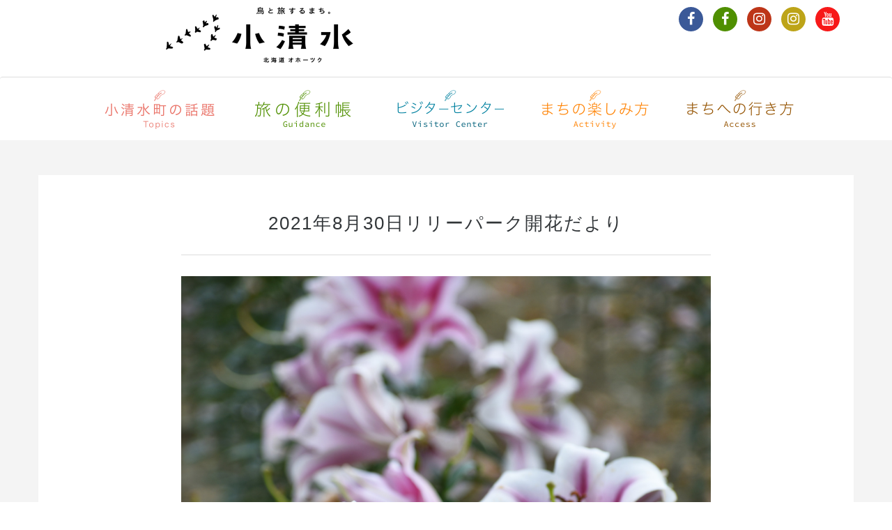

--- FILE ---
content_type: text/html; charset=UTF-8
request_url: https://koshimizu-kanko.com/blog/lilyparkflowerinfo7/
body_size: 20688
content:
<!DOCTYPE html>
<html lang="ja">

<head>

    <meta charset="utf-8">
    <meta http-equiv="X-UA-Compatible" content="IE=edge">
    <meta name="viewport" content="width=device-width, initial-scale=1">
    <meta name="description" content="小清水町の話題をお届け致します！">
    <title>
        小清水町の話題 | 小清水町観光協会    </title>
    <meta name="author" content="koshimizu-kanko.com">

    <!-- Bootstrap Core CSS -->
    <link href="https://koshimizu-kanko.com/wp-content/themes/r-stone/css/bootstrap.min.css" rel="stylesheet">

    <!-- Custom CSS -->
    <link href="https://koshimizu-kanko.com/wp-content/themes/r-stone/css/bootstrap-offcanvas-navigation.min.css" rel="stylesheet">
    <link href="https://koshimizu-kanko.com/wp-content/themes/r-stone/css/rstone.css" rel="stylesheet">

    <!-- Custom Fonts -->
    <link href="https://koshimizu-kanko.com/wp-content/themes/r-stone/font-awesome/css/font-awesome.min.css" rel="stylesheet" type="text/css">
    <link href="https://fonts.googleapis.com/css?family=Spectral:200" rel="stylesheet">
    <link rel="shortcut icon" href="https://koshimizu-kanko.com/wp-content/themes/r-stone/img/favicons/favicon.ico">
    <link rel="apple-touch-icon" href="https://koshimizu-kanko.com/wp-content/themes/r-stone/img/favicons/apple-touch-icon-144x144.png">
    <link rel="apple-touch-icon" href="https://koshimizu-kanko.com/wp-content/themes/r-stone/img/favicons/apple-touch-icon-114x114.png">
    <link rel="apple-touch-icon" href="https://koshimizu-kanko.com/wp-content/themes/r-stone/img/favicons/apple-touch-icon-72x72.png">
    <link rel="apple-touch-icon" href="https://koshimizu-kanko.com/wp-content/themes/r-stone/img/favicons/apple-touch-icon-57x57.png">
    <!-- HTML5 Shim and Respond.js IE8 support of HTML5 elements and media queries -->
    <!-- WARNING: Respond.js doesn't work if you view the page via file:// -->
    <!--[if lt IE 9]>
        <script src="https://oss.maxcdn.com/libs/html5shiv/3.7.0/html5shiv.js"></script>
        <script src="https://oss.maxcdn.com/libs/respond.js/1.4.2/respond.min.js"></script>
    <![endif]-->
   <link rel="stylesheet" href="https://koshimizu-kanko.com/wp-content/themes/r-stone/style.css" type="text/css" />

</head>
<body>
    <!-- header -->
    <div class="top container">
        <div class="row">
            <div class="col-md-6 col-sm-6 col-xs-12 logo_position">
                <a class='current hvr-wobble-horizontal' href="https://koshimizu-kanko.com"><img src="https://koshimizu-kanko.com/wp-content/themes/r-stone/img/logo.png" alt="小清水観光協会" class="logo"></a>
            </div>
            <div class="col-md-6 col-sm-6 col-xs-12 sns">
                <ul class="social-network social-circle">
                    <li><button type="button" class="hidden btn btn-default round">English</button></li>
                    
                    <li><a href="https://goo.gl/uPMkSm" class="icoFacebook" title="小清水町観光協会" target="_blank"><i class="fa fa-facebook "></i></a></li>
                    <li><a href="https://goo.gl/YQXbCu" class="icoFacebook_b" title="鳥と旅するまち。" target="_blank"><i class="fa fa-facebook "></i></a></li>
                    
                    <li><a href="https://goo.gl/u2MiF4" class="icoinsta" title="鳥と旅するまち。" target="_blank"><i class="fa fa-instagram "></i></a></li>
                    <li><a href="https://www.instagram.com/koshimizu.kanko/" class="icoinsta_b" title="小清水町観光協会" target="_blank"><i class="fa fa-instagram "></i></a></li>
                    <li><a href="https://www.youtube.com/channel/UCHVZd90i17vvivsWI4XD1LQ" class="icoyoutube" title="小清水町観光協会" target="_blank"><i class="fa fa-youtube "></i></a></li>
                </ul>
            </div>
        </div>
    </div>
    <!-- header -->
    <!-- menu -->
    <nav class="navbar navbar-default">
        <div class="navbar-header clearfix text-center">
            <button class="navbar-toggle" data-toggle="collapse" data-target=".navbar-collapse">
                    <span class="sr-only">Toggle navigation</span>
                    <span class="icon-bar"></span>
                    <span class="icon-bar"></span>
                    <span class="icon-bar"></span>
                </button>
            <a class="navbar-close close" href="">&times;</a>
            <a class='current hvr-wobble-horizontal ' href="https://koshimizu-kanko.com"><img class="navbar-logo img-responsive" src="https://koshimizu-kanko.com/wp-content/themes/r-stone/img/logo.png" /></a>
        </div>
        <div class="navbar-collapse">
            <ul class="nav navbar-nav">
                <li class="col-md-2 col-md-offset-1 col-sm-4">
                    <a href="https://koshimizu-kanko.com/topic_list/" class="hvr-wobble-vertical"><img src="https://koshimizu-kanko.com/wp-content/themes/r-stone/img/menu_topics.gif" class="menu_pic"></a>
                </li>
                <li class="col-md-2 col-sm-4">
                    <a href="https://koshimizu-kanko.com/facility_list/" class="hvr-wobble-vertical"><img src="https://koshimizu-kanko.com/wp-content/themes/r-stone/img/menu_benri.gif" class="menu_pic"></a>
                </li>
                <li class="col-md-2 col-sm-4">
                    <a href="https://koshimizu-kanko.com/visitor/" class="hvr-wobble-vertical"><img src="https://koshimizu-kanko.com/wp-content/themes/r-stone/img/menu_visitor.gif" class="menu_pic"></a>
                </li>
                <li class="col-md-2 col-md-offset-0 col-sm-offset-2 col-sm-4">
                    <a href="https://koshimizu-kanko.com/activity/" class="hvr-wobble-vertical"><img src="https://koshimizu-kanko.com/wp-content/themes/r-stone/img/menu_activity.gif" class="menu_pic"></a>
                </li>
                <li class="col-md-2 col-sm-4">
                    <a href="https://koshimizu-kanko.com/access/" class="hvr-wobble-vertical"><img src="https://koshimizu-kanko.com/wp-content/themes/r-stone/img/menu_access.gif" class="menu_pic"></a>
                </li>
                <li class="visible-xs mob_menu"><a href="https://koshimizu-kanko.com/lake/">憩いの濤沸湖 &raquo;</a></li>
                <li class="current visible-xs mob_menu"><a class='current' href="https://koshimizu-kanko.com/scenery/">大地を訪れる &raquo;</a></li>
                <li class="visible-xs mob_menu"><a href="https://koshimizu-kanko.com/flowers/">花を愛でる &raquo;</a></li>
                <li class="visible-xs mob_menu"><a href="https://koshimizu-kanko.com/bird/">野鳥に出会う &raquo;</a></li>
                <li class="visible-xs mob_menu"><a href="https://koshimizu-kanko.com/bird_journey/">野鳥に出会う旅 in 東北海道 &raquo;</a></li>
                <li class="visible-xs mob_menu"><a href="https://koshimizu-kanko.com/photo/">フォトギャラリー &raquo;</a></li>
                <li class="visible-xs mob_menu"><a href="https://koshimizu-kanko.com/movie/">ムービーギャラリー &raquo;</a></li>
                <li class="visible-xs mob_menu"><a href="https://koshimizu-kanko.com/magazine_list/">鳥と旅する &raquo;</a></li>
                <li class="visible-xs mob_menu"><a href="https://koshimizu-kanko.com/download/">ダウンロード &raquo;</a></li>
                <li class="visible-xs mob_menu"><a href="https://koshimizu-kanko.com/contact/">お問合せ &raquo;</a></li>
                <li class="visible-xs mob_menu"><a href="">プライバシーポリシー &raquo;</a></li>
            </ul>
        </div>
    </nav>
    <!-- menu -->

<style>
    .lib_img {
        margin-top: 20px;
        margin-bottom: 20px;
    }
    .post_content > h2 {
        font-size: 22px;
        letter-spacing: 2px;
        margin-top: 20px;
        margin-bottom: 20px;
        font-weight: 300;
    }
    .post_content > h3 {
        font-size: 16px;
        letter-spacing: 2px;
        margin-top: 20px;
        margin-bottom: 20px;
        font-weight: 300;
    }
</style>
<script src="https://koshimizu-kanko.com/wp-content/themes/r-stone/js/jcolumn.min.js"></script>
<script>
    function fix_col(idx) {
        for (var ii = 0; ii < idx; ii++) {
            if (ii == 0) {
                var col = new jColumn();
                col.jcolumn('col');
            } else {
                var col1 = new jColumn();
                col1.jcolumn('col' + ii);
            }
        }
    }
</script>

<!-- Page Content -->
<!-- <div class="container bak_guide">
    <div class="row">
        <div class="col-md-12">
            <ol class="breadcrumb">
                <li class='current-parent'><a class='current-parent' href="index.html"><i class="fa fa-home"></i></a></li>
                <li><a href="https://koshimizu-kanko.com/magazine_list/">鳥と旅する 記事一覧</a></li>
                <li><a href="#">2021年8月30日リリーパーク開花だより</a></li>
            </ol>
        </div>
    </div>
</div> -->
<section class="bak_f">
    <div class="container bak_white">
        <div class="row">
            <div class="col-md-12">
                <!-- <div class="col-md-2 col-sm-6 col-xs-6 topd_num">
                    <div class="txt_bot en child">
                                            </div>
                </div> -->
                <div class="col-md-2 ">
                    <div class="txt_bot child">
                                                            </div>
                </div>
                <div class="col-md-8 col-sm-12 col-xs-12 line_m" style="text-align: center;">
                    <h1 class="titles_mg">2021年8月30日リリーパーク開花だより</h1>
                </div>


            </div>
        </div>
        <div class="row">
            <div class="col-md-8 col-md-offset-2 topd_snippet post_content">
                <img class="img-responsive lib_img" src="http://koshimizu-kanko.com/wp-content/uploads/2021/08/lily0830.jpg" alt="" />

　　　　　　　　　　　　　　　　＜ゆり植栽ゾーン＞<br>
<br>
<<早咲き>><br><br>
全種類開花終了<br>
<br>
<br>
<<遅咲き>><br>
（開花５花～満開）<br>
テーブルダンス（ピンク）、プーケット（ピンク）<br>
（満開～終了）<br>
ダリアン（赤）、フロンテラ（ピンク）、ニンフ（白/赤）、レッドフォード（赤）、<br>ゼルミラ（オレンジ）<br>
・カサブランカ（白）鉢植にて展示中<br>
<br>
<<八重咲き>><br>
（開花３分）<br>
サマンサ（赤）、アイシャ（白）、アヌースカ（白/ピンク）<br>
<br>
<br>
　　　　　　　　　　　　　　　　＜ガーデンエリア＞<br>
＜開花＞<br>
（バラ）終了<br>
（宿根草）フロックス、エキナセア、ロシアンセージ、ルドベキア、リアトリス　開花中<br>
（一年草花）サルビア、ジニア、マリーゴールド、クレオメ　他　開花中<br>
（樹木等）アナベル<br>
<br>
<br>
＜＜ゆりゾーン＞＞　　全体の10％開花　約10種類開花中<br>
＜＜ガーデンエリア＞＞　　開花中<br>
<br>
※今年は気温が高く、雨量が少ないため開花が早まっています。<br>
※※開園期間は８月３１日（火）までです。<br>
　　９月１日（水）から９月５日（日）までは、物販ハウス（駐車場側）のみの営業です。            </div>
        </div>
    </div>
</section>







    <section class="footer">
        <div class="container">
            <div class="row">
                <div class="col-md-3 col-sm-12 address">
                    <img src="https://koshimizu-kanko.com/wp-content/themes/r-stone/img/logo_footer.png" class="footer_logo center-block">
                    <ul class="list-comp">
                        <li>一般社団法人 小清水町観光協会</li>
                        <li>〒 099-3452 北海道斜里郡小清水町字浜小清水474番地の7</li>
                        <li>TEL. 0152-67-5120<br>FAX. 0152-67-5121</li>
                    </ul>
                </div>
                <div class="col-md-3 col-sm-4 hidden-xs text-center">
                    <h3 class="footer_title en">Main menu</h3>
                    <ul class="footer_links">
                        <li class='current'><a class='current' href="https://koshimizu-kanko.com">ホーム</a></li>
                        <li><a href="https://koshimizu-kanko.com/topic_list/">小清水町の話題</a></li>
                        <li><a href="https://koshimizu-kanko.com/facility_list/">旅の便利帳</a></li>
                        <li><a href="https://koshimizu-kanko.com/visitor/">ビジターセンター</a></li>
                        <li><a href="https://koshimizu-kanko.com/activity/">まちの楽しみ方</a></li>
                        <li><a href="https://koshimizu-kanko.com/access/">まちへの行き方</a></li>
                    </ul>
                </div>
                <div class="col-md-3 col-sm-4 hidden-xs text-center">
                    <h3 class="footer_title en">Our Town</h3>
                    <ul class="footer_links">
                        <li><a href="https://koshimizu-kanko.com/lake/">濤沸湖で憩う</a></li>
                        <li><a href="https://koshimizu-kanko.com/scenery/">大地を訪れる</a></li>
                        <li><a href="https://koshimizu-kanko.com/flowers/">花を愛でる</a></li>
                        <li><a href="https://koshimizu-kanko.com/bird/">野鳥に出会う</a></li>
                        <li><a href="https://koshimizu-kanko.com/bird_journey/">野鳥に出会う旅 in 東北海道</a></li>
                    </ul>
                </div>
                <div class="col-md-3 col-sm-4 hidden-xs text-center">
                    <ul class="footer_links">
                        <h3 class="footer_title en">more koshimizu</h3>
                        <li><a href="https://koshimizu-kanko.com/photo/">フォトギャラリー</a></li>
                        <li><a href="https://koshimizu-kanko.com/movie/">ムービーギャラリー</a></li>
                        <li><a href="https://koshimizu-kanko.com/magazine_list/">鳥と旅する</a></li>
                        <li><a href="https://koshimizu-kanko.com/fukusou/">小清水町の12ヵ月</a></li>
                        <li><a href="https://koshimizu-kanko.com/download/">ダウンロード</a></li>
                        <li><a href="https://koshimizu-kanko.com/contact/">お問合せ</a></li>
                        <li><a href="https://koshimizu-kanko.com/privacy/">プライバシーポリシー</a></li>
                    </ul>
                </div>
                <a id="scrollup">Scroll</a>
            </div>
            <div class="cop text-center space_t_20 en">Copyright &copy; <span>2026</span> koshimizu-kanko.com All Rights Reserved.</div>
        </div>
    </section>

    <link rel='stylesheet' id='sbc-css'  href='https://koshimizu-kanko.com/wp-content/plugins/wp-simple-booking-calendar/css/sbc.css?ver=4.7.29' type='text/css' media='all' />
<script type='text/javascript' src='https://koshimizu-kanko.com/wp-includes/js/jquery/jquery.js?ver=1.12.4'></script>
<script type='text/javascript' src='https://koshimizu-kanko.com/wp-includes/js/jquery/jquery-migrate.min.js?ver=1.4.1'></script>
<script type='text/javascript' src='https://koshimizu-kanko.com/wp-content/plugins/wp-simple-booking-calendar/js/sbc.js?ver=4.7.29'></script>
    <!-- jQuery -->
    <script src="https://koshimizu-kanko.com/wp-content/themes/r-stone/js/jquery.js"></script>

    <!-- Bootstrap Core JavaScript -->
    <script src="https://koshimizu-kanko.com/wp-content/themes/r-stone/js/bootstrap.min.js"></script>
    <script src="https://koshimizu-kanko.com/wp-content/themes/r-stone/js/bootstrap-offcanvas-navigation.min.js"></script>

    <!--scroll-->
    <script>
        (function($) {
            $(document).ready(function() {
                //When distance from top = 250px fade button in/out
                $(window).scroll(function() {
                    if ($(this).scrollTop() > 450) {
                        $('#scrollup').fadeIn(300);
                    } else {
                        $('#scrollup').fadeOut(300);
                    }
                });
                //On click scroll to top of page t = 1000ms
                $('#scrollup').click(function() {
                    $("html, body").animate({
                        scrollTop: 0
                    }, 1000);
                    return false;
                });
            });
        })(jQuery);
    </script>
    <!--scroll-->
    <!-- Google tag (gtag.js) -->
    <script async src="https://www.googletagmanager.com/gtag/js?id=G-10S3E546BH"></script>
    <script>
      window.dataLayer = window.dataLayer || [];
      function gtag(){dataLayer.push(arguments);}
      gtag('js', new Date());
    
      gtag('config', 'G-10S3E546BH');
    </script>
    <!-- Google tag (gtag.js) -->
    <script src="https://koshimizu-kanko.com/wp-content/themes/r-stone/js/jquery.linkbox.js"></script>

    <script src="https://koshimizu-kanko.com/wp-content/themes/r-stone/js/jcolumn.min.js"></script>
    <script>
        $(window).load(function() {
            var col = new jColumn();
            col.jcolumn('col');
            var col1 = new jColumn();
            col1.jcolumn('col1');
            var col2 = new jColumn();
            col1.jcolumn('col2');
            var col3 = new jColumn();
            col1.jcolumn('col3');
            var col4 = new jColumn();
            col1.jcolumn('col4');
        });
    </script>

    <script src="https://koshimizu-kanko.com/wp-content/themes/r-stone/js/parallax.min.js"></script>
    <script>
      !function(d){var c="portfilter";var b=function(e){this.$element=d(e);this.stuff=d("[data-tag]");this.target=this.$element.data("target")||""};b.prototype.filter=function(g){var e=[],f=this.target;this.stuff.fadeOut("fast").promise().done(function(){d(this).each(function(){if(d(this).data("tag")==f||f=="all"){e.push(this)}});d(e).show()})};var a=d.fn[c];d.fn[c]=function(e){return this.each(function(){var g=d(this),f=g.data(c);if(!f){g.data(c,(f=new b(this)))}if(e=="filter"){f.filter()}})};d.fn[c].defaults={};d.fn[c].Constructor=b;d.fn[c].noConflict=function(){d.fn[c]=a;return this};d(document).on("click.portfilter.data-api","[data-toggle^=portfilter]",function(f){d(this).portfilter("filter")})}(window.jQuery);
    </script>

    <script src="https://koshimizu-kanko.com/wp-content/themes/r-stone/js/jquery.linkbox.js"></script>
    <!--googlemap-->
    <script>
      $(function() {
        var map = $('iframe');
        map.css('pointer-events', 'none');
        $('.map_wrapper').click(function() {
          map.css('pointer-events', 'auto');
        });
        map.mouseout(function() {
          map.css('pointer-events', 'none');
        });
      })
    </script>
    <!--googlemap-->

</body>
</html>
<script src="https://koshimizu-kanko.com/wp-content/themes/r-stone/js/jcolumn.min.js"></script>
<script>
    $(window).load(function() {
        var col = new jColumn();
        col.jcolumn('col');
        var col1 = new jColumn();
        col1.jcolumn('col1');
        var col2 = new jColumn();
        col1.jcolumn('col2');
        var col3 = new jColumn();
        col1.jcolumn('col3');
        var col4 = new jColumn();
        col1.jcolumn('col4');
    });
</script>
<script>
    jQuery(document).ready(function($) {

        $('#myCarousel').carousel({
                interval: 5000
        });

        $('#carousel-text').html($('#slide-content-0').html());

        //Handles the carousel thumbnails
       $('[id^=carousel-selector-]').click( function(){
            var id = this.id.substr(this.id.lastIndexOf("-") + 1);
            var id = parseInt(id);
            $('#myCarousel').carousel(id);
        });


        // When the carousel slides, auto update the text
        $('#myCarousel').on('slid.bs.carousel', function (e) {
                 var id = $('.item.active').data('slide-number');
                $('#carousel-text').html($('#slide-content-'+id).html());
        });
});
</script>
<!--googlemap-->
<script>
    $(function() {
            var map = $('iframe');
            map.css('pointer-events', 'none');
            $('.map_wrapper').click(function() {
                map.css('pointer-events', 'auto');
            });
            map.mouseout(function() {
                map.css('pointer-events', 'none');
            });
        })
</script>
<!--googlemap-->

--- FILE ---
content_type: text/css
request_url: https://koshimizu-kanko.com/wp-content/themes/r-stone/css/bootstrap-offcanvas-navigation.min.css
body_size: 5757
content:
.navbar-close,
.navbar-logo,
li.navbar-nav-group {
    display: none
}

@media only screen and (max-width:767px) {
    .navbar.navbar-default {
        position: absolute;
        top: 0;
        bottom: 0;
        left: 0;
        margin-bottom: 0;
        border: 0
    }
    .navbar.navbar-default .navbar-header {
        border-bottom: 1px solid #dedede
    }
    .navbar.navbar-default .navbar-header .navbar-toggle {
        position: absolute;
        top: 10px;
        left: 10px;
        z-index: 100;
        background-color: #333;
        -khtml-opacity: 1;
        -moz-opacity: 1;
        opacity: 1;
        filter: alpha(opacity=100);
        -webkit-transition: top .3s linear, left .3s linear, opacity .3s linear;
        -moz-transition: top .3s linear, left .3s linear, opacity .3s linear;
        -ms-transition: top .3s linear, left .3s linear, opacity .3s linear;
        -o-transition: top .3s linear, left .3s linear, opacity .3s linear;
        transition: top .3s linear, left .3s linear, opacity .3s linear;
        -ms-touch-action: none!important
    }
    .navbar.navbar-default .navbar-header .navbar-toggle:hover {
        background-color: #111
    }
    .navbar.navbar-default .navbar-header .navbar-close,
    .navbar.navbar-default .navbar-header .navbar-logo,
    .navbar.navbar-default .navbar-header .navbar-brand {
        display: none
    }
    .navbar.navbar-default .navbar-header .navbar-close,
    .navbar.navbar-default .navbar-header .navbar-brand {
        width: 100%
    }
    .navbar.navbar-default .navbar-header .navbar-close {
        width: 100%;
        padding: 10px 15px
    }
    .navbar.navbar-default .navbar-header .navbar-logo {
        width: 80px;
        height: 80px;
        margin: 0 auto;
        overflow: hidden;
        border-radius: 50%
    }
    .navbar.navbar-default .navbar-header .navbar-brand {
        text-align: center
    }
    .navbar.navbar-default .navbar-header.navbar-header-row .navbar-logo {
        float: left;
        width: 40px;
        height: 40px;
        margin-left: 15px
    }
    .navbar.navbar-default .navbar-header.navbar-header-row .navbar-brand {
        float: left;
        width: auto;
        padding: 10px 10px 20px 10px;
        text-align: left
    }
    .navbar.navbar-default .navbar-collapse {
        display: none;
        max-height: none;
        border-top: 0;
        box-shadow: none
    }
    .navbar.navbar-default .navbar-collapse .navbar-nav {
        margin: 0 -15px
    }
    .navbar.navbar-default .navbar-collapse .navbar-nav li {
        border-bottom: 1px solid #dedede
    }
    .navbar.navbar-default .navbar-collapse .navbar-nav li.navbar-nav-group {
        display: block;
        padding: 2px 0 0 15px;
        margin-top: -1;
        font-size: smaller;
        font-weight: bold;
        color: #777;
        text-transform: uppercase;
        background-color: #dedede;
        border-top: 1px solid #c4c4c4;
        border-bottom: 1px solid #c4c4c4
    }
    .navbar.navbar-default .navbar-collapse .navbar-nav li:last-child {
        border-bottom: 0
    }
    .container-overlay {
        position: absolute;
        top: 0;
        right: 0;
        bottom: 0;
        left: 0;
        display: none
    }
    .container {
/*        background-color: inherit;*/
        -webkit-transition: -webkit-transform .3s cubic-bezier(0.2, 0.3, 0.25, 0.9);
        -moz-transition: -moz-transform .3s cubic-bezier(0.2, 0.3, 0.25, 0.9);
        -ms-transition: -ms-transform .3s cubic-bezier(0.2, 0.3, 0.25, 0.9);
        -o-transition: -o-transform .3s cubic-bezier(0.2, 0.3, 0.25, 0.9);
        transition: transform .3s cubic-bezier(0.2, 0.3, 0.25, 0.9)
    }
    .navbar-open .navbar.navbar-default .navbar-header .navbar-toggle {
        display: none
    }
    .navbar-open .container-overlay {
        left: 272px;
        z-index: 300;
        display: block
    }
    .navbar-open .container {
        -webkit-transform: translate3d(272px, 0, 0);
        -moz-transform: translate3d(272px, 0, 0);
        -o-transform: translate3d(272px, 0, 0);
        transform: translate3d(272px, 0, 0)
    }
    .navbar-transition .navbar.navbar-default {
        z-index: 0;
        height: 100%;
        overflow: auto;
        -webkit-overflow-scrolling: touch
    }
    .navbar-transition .navbar.navbar-default::-webkit-scrollbar {
        display: none
    }
    .navbar-transition .navbar.navbar-default .navbar-header .navbar-toggle {
        top: 0;
        -khtml-opacity: 0;
        -moz-opacity: 0;
        opacity: 0;
        filter: alpha(opacity=0)
    }
    .navbar-transition .navbar.navbar-default .navbar-header .navbar-close,
    .navbar-transition .navbar.navbar-default .navbar-header .navbar-logo,
    .navbar-transition .navbar.navbar-default .navbar-header .navbar-brand {
        display: block
    }
    .navbar-transition .navbar.navbar-default .navbar-collapse {
        display: block;
        width: 272px
    }
    .navbar-transition .container {
        position: fixed;
        left: 0;
        z-index: 200;
        width: 100%;
        height: 100%;
        overflow: hidden;
        -webkit-box-shadow: rgba(0, 0, 0, 0.5) 0 0 6px 0;
        -moz-box-shadow: rgba(0, 0, 0, 0.5) 0 0 6px 0;
        box-shadow: rgba(0, 0, 0, 0.5) 0 0 6px 0
    }
}

#scroll-top {
    cursor: pointer;
    cursor: hand
}

#scroll-top {
    position: fixed;
    right: 10px;
    bottom: 10px;
    width: 44px;
    padding: 7px 10px;
    margin-top: 8px;
    margin-right: 15px;
    margin-bottom: 8px;
    font-size: 14px;
    line-height: 1.4;
    color: #ccc;
    text-align: center;
    vertical-align: baseline;
    background-color: #333;
    border: 1px solid #ddd;
    border-radius: 4px;
    -ms-touch-action: none!important
}

#scroll-top:hover {
    background-color: #111
}


--- FILE ---
content_type: text/css
request_url: https://koshimizu-kanko.com/wp-content/themes/r-stone/css/rstone.css
body_size: 97553
content:
/* Global Styles */

html,
body {
    height: 100%;
    font-family: -apple-system, BlinkMacSystemFont, 'Helvetica Neue', 'Hiragino Sans', 'Hiragino Kaku Gothic ProN', '游ゴシック  Medium', meiryo, sans-serif;
    color: #323639;
}

.min {
    font-family: Georgia, 游明朝, "Yu Mincho", YuMincho, "Hiragino Mincho ProN", HGS明朝E, メイリオ, Meiryo, serif;
}

.en {
    font-family: 'Spectral', serif;
}

h1,
h2,
h3,
h4 {
    margin: 0px;
    padding: 0px;
}

h1,
h2,
h3,
h4>br {
    padding: 0px;
    margin: opx;
}

.titles {
    font-size: 50px;
    letter-spacing: 2px;
}

.responsive_titles {
    font-size: 50px;
    letter-spacing: 2px;
}

@media (max-width: 576px) {
    .responsive_titles {
        font-size: 35px;
        letter-spacing: 2px;
    }
}

.img-portfolio {
    margin-bottom: 30px;
}

.img-hover:hover {
    opacity: 0.8;
}

.img-gfb {
    max-height: 280px;
    border-radius: 4px;
    transition: box-shadow 0.3s ease-in-out;
    /* シャドウの変化を滑らかにする */
    box-shadow: 5px 5px 15px rgba(0, 0, 0, 0.3);
    /* 通常時のシャドウ */
    margin-top: 20px;
}

a:hover .img-gfb {
    box-shadow: none;
    /* ホバー時のシャドウを消す */
    border: 1px solid #35446f6a;
}

/* Home Page Carousel */

header.carousel .fill {
    width: 100%;
    height: 100%;
    background-position: center;
    background-size: cover;
}


/* 404 Page Styles */

.error-404 {
    font-size: 100px;
}


/* Pricing Page Styles */

.price {
    display: block;
    font-size: 50px;
    line-height: 50px;
}

.price sup {
    top: -20px;
    left: 2px;
    font-size: 20px;
}

.period {
    display: block;
    font-style: italic;
}


/* Footer Styles */

footer {
    margin: 50px 0;
}


/* Responsive Styles */

@media(max-width:991px) {

    .customer-img,
    .img-related {
        margin-bottom: 30px;
    }
}

@media(max-width:767px) {
    .img-portfolio {
        margin-bottom: 15px;
    }
}


/*==========  Mobile First Method  ==========*/


/* Custom, iPhone Retina */

@media only screen and (min-width: 320px) {
    .logo {
        height: 50px;
        margin-bottom: 10px;
    }

    .sns {
        text-align: center;
    }

    .logo_position {
        text-align: center;
    }

    header.carousel {
        height: 360px;
    }

    header.carousel .item,
    header.carousel .item.active,
    header.carousel .carousel-inner {
        height: 360px;
    }

    header.carousel .carousel {
        height: 360px;
    }

    .main-text {
        position: absolute;
        top: 80px;
        width: 100%;
        color: #FFF;
    }

    .slide_txt {
        height: 150px;
    }

    .parallax-window {
        height: 400px;
        background: transparent;
        padding-top: 50px;
        margin: 0px;
        border-bottom: 1px solid #fff;
    }

    .titles_faci,
    .titles_bird_spot {
        font-size: 26px;
        letter-spacing: 1px;
        /* height: 76px; */
        padding-top: 10px;
        padding-bottom: 10px;
        padding-left: 10px;
        border-left: 10px solid #4c9100;
    }

    .bak_tori {
        background-image: url(../img/bak_tori.jpg);
        height: 400px;
        background-position: center top;
        background-repeat: no-repeat;
        background-size: cover;
    }

    .bak_bird_journey {
        background-image: url(../img/bak_bird_journey.jpg);
        height: 400px;
        background-position: center top;
        background-repeat: no-repeat;
        background-size: cover;
    }

    .bak_bird_journey_en {
        background-image: url(../img/bak_bird_journey_en.webp);
        height: 400px;
        background-position: center center;
        background-repeat: no-repeat;
        background-size: cover;
    }

    .bak_bird_journey_en_contact {
        background-image: url(../img/bak_bird_journey_en_contact.webp);
        height: 400px;
        background-position: -460px top;
        background-repeat: no-repeat;
        background-size: cover;
    }

    .bak_bird_watching {
        background-image: url(../img/bak_bird_watching.jpg);
        height: 400px;
        background-position: center top;
        background-repeat: no-repeat;
        background-size: cover;
    }

    .bak_birds-spot-list {
        background-image: url(../img/bak_bird_spots.jpg);
        height: 400px;
        background-position: center top;
        background-repeat: no-repeat;
        background-size: cover;
    }

    .bak_birds-list {
        background-image: url(../img/bak_bird_list.jpg);
        height: 400px;
        background-position: center top;
        background-repeat: no-repeat;
        background-size: cover;
    }

    .bak_hana {
        background-image: url(../img/bak_hana.jpg);
        height: 400px;
        background-position: center top;
        background-repeat: no-repeat;
        background-size: cover;
    }

    .bak_scenery {
        background-image: url(../img/bak_scenery.jpg);
        height: 400px;
        background-position: center top;
        background-repeat: no-repeat;
        background-size: cover;
    }

    .bak_lake {
        background-image: url(../img/bak_lake.jpg);
        height: 400px;
        background-position: center top;
        background-repeat: no-repeat;
        background-size: cover;
    }

    .bak_nor_mg {
        height: 400px;
        background-image: url(../img/bak_mg_list.jpg);
        background-position: center center;
        background-repeat: no-repeat;
        background-size: cover;
    }

    .bak_download {
        height: 400px;
        background-image: url(../img/bak_download.jpg);
        background-position: center center;
        background-repeat: no-repeat;
        background-size: cover;
    }

    .bak_nor_event {
        height: 400px;
        background-image: url(../img/bak_event_list.jpg);
        background-position: center center;
        background-repeat: no-repeat;
        background-size: cover;
    }

    .bak_nor_fukusou {
        height: 400px;
        background-image: url(../img/bak_fukusou.jpg);
        background-position: center center;
        background-repeat: no-repeat;
        background-size: cover;
    }

    .bak_nor_contact {
        height: 400px;
        background-image: url(../img/bak_contact.jpg);
        background-position: center center;
        background-repeat: no-repeat;
        background-size: cover;
    }

    .bak_nor_contact_act {
        height: 400px;
        background-image: url(../img/bak_contact_act.jpg);
        background-position: center center;
        background-repeat: no-repeat;
        background-size: cover;
    }

    .bak_nor_access {
        height: 400px;
        background-image: url(../img/bak_access.jpg);
        background-position: center center;
        background-repeat: no-repeat;
        background-size: cover;
    }

    .bak_nor_act {
        height: 400px;
        background-image: url(../img/bak_act.jpg);
        background-position: center center;
        background-repeat: no-repeat;
        background-size: cover;
    }

    .bak_nor_rent {
        height: 400px;
        background-image: url(../img/bak_rent.jpg);
        background-position: center center;
        background-repeat: no-repeat;
        background-size: cover;
    }

    .bak_act_bw {
        height: 400px;
        background-image: url(../img/bak_bw.jpg);
        background-position: center center;
        background-repeat: no-repeat;
        background-size: cover;
    }

    .bak_act_dh {
        height: 400px;
        background-image: url(../img/bak_dh.jpg);
        background-position: center center;
        background-repeat: no-repeat;
        background-size: cover;
    }

    .bak_act_ss1 {
        height: 400px;
        background-image: url(../img/bak_ss1.jpg);
        background-position: center center;
        background-repeat: no-repeat;
        background-size: cover;
    }

    .bak_act_ss2 {
        height: 400px;
        background-image: url(../img/bak_ss2.jpg);
        background-position: center center;
        background-repeat: no-repeat;
        background-size: cover;
    }

    .bak_act_cyc {
        height: 400px;
        background-image: url(../img/bak_cyc.jpg);
        background-position: center center;
        background-repeat: no-repeat;
        background-size: cover;
    }

    .bak_act_canoe {
        height: 400px;
        background-image: url(../img/bak_canoe.jpg);
        background-position: center center;
        background-repeat: no-repeat;
        background-size: cover;
    }

    .bak_act_udon {
        height: 400px;
        background-image: url(../img/bak_udon.jpg);
        background-position: center center;
        background-repeat: no-repeat;
        background-size: cover;
    }

    .bak_act_bw_ak {
        height: 400px;
        background-image: url(../img/bak_bw_ak.jpg);
        background-position: center center;
        background-repeat: no-repeat;
        background-size: cover;
    }

    .bak_nor_visitor {
        height: 400px;
        background-image: url(../img/bak_visitor.jpg);
        background-position: center center;
        background-repeat: no-repeat;
        background-size: cover;
    }

    .bak_nor_privacy {
        height: 400px;
        background-image: url(../img/bak_privacy.jpg);
        background-position: center center;
        background-repeat: no-repeat;
        background-size: cover;
    }

    .bak_nor_proshot {
        height: 400px;
        background-image: url(../img/gallery.jpg);
        background-position: -630px center;
        background-repeat: no-repeat;
        background-size: cover;
    }

    .bak_nor_movie {
        height: 400px;
        background-image: url(../img/video-gallery.jpg);
        background-position: -630px center;
        background-repeat: no-repeat;
        background-size: cover;
    }

    .bak_nor_faci {
        height: 400px;
        background-image: url(../img/bak_faci.jpg);
        background-position: center center;
        background-repeat: no-repeat;
        background-size: cover;
    }

    .bak_minne {
        height: 400px;
        background-color: #FAEEE2;
        background-position: right center;
        background-repeat: no-repeat;
        background-size: cover;
        padding-top: 80px;
    }

    .bg-top-birds {
        height: 460px;
        background-image: url(../img/bak-top-birds.jpg);
        background-size: cover;
        background-repeat: no-repeat;
        background-position: center center;
    }

    .bak_gallery {
        height: 860px;
        background-image: url(../img/gallery.jpg);
        background-position: right center;
        background-repeat: no-repeat;
        background-size: cover;
        padding-top: 30px;
    }

    .bak_bunkatu {
        height: 420px;
        /* background-image: url(../img/gallery.jpg); */
        background-position: right center;
        background-repeat: no-repeat;
        background-size: cover;
        padding-top: 0px;
    }

    .fukusou {
        text-align: center;
    }

    .w_kisetu {
        padding-top: 0px;
        padding-bottom: 0px;
        text-align: center;
        padding-top: 15px;
        padding-bottom: 15px;
    }

    .bak_birds {
        width: 100%;
        height: auto;
    }

    .txt-down {
        font-size: 40px;
    }
}


/* Extra Small Devices, Phones */

@media only screen and (min-width: 480px) {
    .logo {
        height: 80px;
        margin-left: 50px;
    }

    .logo_position {
        text-align: center;
    }

    header.carousel {
        height: 560px;
    }

    header.carousel .item,
    header.carousel .item.active,
    header.carousel .carousel-inner {
        height: 560px;
    }

    header.carousel .carousel {
        height: 560px;
    }

    .main-text {
        position: absolute;
        top: 120px;
        width: 100%;
        color: #FFF;
    }

    .slide_txt {
        height: auto;
    }

    .parallax-window {
        height: 400px;
        background: transparent;
        padding-top: 100px;
        margin: 0px;
        border-bottom: 1px solid #fff;
    }

    .bak_tori {
        background-image: url(../img/bak_tori.jpg);
        height: 600px;
        background-position: center top;
        background-repeat: no-repeat;
        background-size: cover;
    }

    .bak_bird_journey {
        background-image: url(../img/bak_bird_journey.jpg);
        height: 600px;
        background-position: center top;
        background-repeat: no-repeat;
        background-size: cover;
    }

    .bak_bird_journey_en {
        background-image: url(../img/bak_bird_journey_en.webp);
        height: 600px;
        background-position: -360px top;
        background-repeat: no-repeat;
        background-size: cover;
    }

    .bak_bird_journey_en_contact {
        background-image: url(../img/bak_bird_journey_en_contact.webp);
        height: 600px;
        background-position: -660px top;
        background-repeat: no-repeat;
        background-size: cover;
    }

    .bak_bird_watching {
        background-image: url(../img/bak_bird_watching.jpg);
        height: 600px;
        background-position: center top;
        background-repeat: no-repeat;
        background-size: cover;
    }

    .bak_birds-spot-list {
        background-image: url(../img/bak_bird_spots.jpg);
        height: 600px;
        background-position: center top;
        background-repeat: no-repeat;
        background-size: cover;
    }

    .bak_birds-list {
        background-image: url(../img/bak_bird_list.jpg);
        height: 600px;
        background-position: center top;
        background-repeat: no-repeat;
        background-size: cover;
    }

    .bak_hana {
        background-image: url(../img/bak_hana.jpg);
        height: 600px;
        background-position: center top;
        background-repeat: no-repeat;
        background-size: cover;
    }

    .bak_nor_privacy {
        height: 600px;
        background-image: url(../img/bak_privacy.jpg);
        background-position: center center;
        background-repeat: no-repeat;
        background-size: cover;
    }

    .bak_scenery {
        background-image: url(../img/bak_scenery.jpg);
        height: 600px;
        background-position: center top;
        background-repeat: no-repeat;
        background-size: cover;
    }

    .bak_lake {
        background-image: url(../img/bak_lake.jpg);
        height: 600px;
        background-position: center top;
        background-repeat: no-repeat;
        background-size: cover;
    }

    .bak_nor_fukusou {
        height: 600px;
        background-image: url(../img/bak_fukusou.jpg);
        background-position: center center;
        background-repeat: no-repeat;
        background-size: cover;
    }

    .bak_nor_mg {
        height: 600px;
        background-image: url(../img/bak_mg_list.jpg);
        background-position: center center;
        background-repeat: no-repeat;
        background-size: cover;
    }

    .bak_download {
        height: 600px;
        background-image: url(../img/bak_download.jpg);
        background-position: center center;
        background-repeat: no-repeat;
        background-size: cover;
    }

    .bak_nor_event {
        height: 600px;
        background-image: url(../img/bak_event_list.jpg);
        background-position: center center;
        background-repeat: no-repeat;
        background-size: cover;
    }

    .bak_nor_contact {
        height: 600px;
        background-image: url(../img/bak_contact.jpg);
        background-position: center center;
        background-repeat: no-repeat;
        background-size: cover;
    }

    .bak_nor_contact_act {
        height: 600px;
        background-image: url(../img/bak_contact_act.jpg);
        background-position: center center;
        background-repeat: no-repeat;
        background-size: cover;
    }

    .bak_nor_access {
        height: 600px;
        background-image: url(../img/bak_access.jpg);
        background-position: center center;
        background-repeat: no-repeat;
        background-size: cover;
    }

    .bak_nor_act {
        height: 600px;
        background-image: url(../img/bak_act.jpg);
        background-position: center center;
        background-repeat: no-repeat;
        background-size: cover;
    }

    .bak_nor_rent {
        height: 600px;
        background-image: url(../img/bak_rent.jpg);
        background-position: center center;
        background-repeat: no-repeat;
        background-size: cover;
    }

    .bak_act_bw {
        height: 600px;
        background-image: url(../img/bak_bw.jpg);
        background-position: center center;
        background-repeat: no-repeat;
        background-size: cover;
    }

    .bak_act_dh {
        height: 600px;
        background-image: url(../img/bak_dh.jpg);
        background-position: center center;
        background-repeat: no-repeat;
        background-size: cover;
    }

    .bak_act_ss1 {
        height: 600px;
        background-image: url(../img/bak_ss1.jpg);
        background-position: center center;
        background-repeat: no-repeat;
        background-size: cover;
    }

    .bak_act_ss2 {
        height: 600px;
        background-image: url(../img/bak_ss2.jpg);
        background-position: center center;
        background-repeat: no-repeat;
        background-size: cover;
    }

    .bak_act_cyc {
        height: 600px;
        background-image: url(../img/bak_cyc.jpg);
        background-position: center center;
        background-repeat: no-repeat;
        background-size: cover;
    }

    .bak_act_canoe {
        height: 600px;
        background-image: url(../img/bak_canoe.jpg);
        background-position: center center;
        background-repeat: no-repeat;
        background-size: cover;
    }

    .bak_act_udon {
        height: 600px;
        background-image: url(../img/bak_udon.jpg);
        background-position: center center;
        background-repeat: no-repeat;
        background-size: cover;
    }

    .bak_act_bw_ak {
        height: 600px;
        background-image: url(../img/bak_bw_ak.jpg);
        background-position: center center;
        background-repeat: no-repeat;
        background-size: cover;
    }

    .bak_nor_visitor {
        height: 600px;
        background-image: url(../img/bak_visitor.jpg);
        background-position: center center;
        background-repeat: no-repeat;
        background-size: cover;
    }

    .bak_nor_proshot {
        height: 600px;
        background-image: url(../img/gallery.jpg);
        background-position: -900px center;
        background-repeat: no-repeat;
        background-size: cover;
    }

    .bak_nor_movie {
        height: 600px;
        background-image: url(../img/video-gallery.jpg);
        background-position: -900px center;
        background-repeat: no-repeat;
        background-size: cover;
    }

    .bak_nor_faci {
        height: 600px;
        background-image: url(../img/bak_faci.jpg);
        background-position: center center;
        background-repeat: no-repeat;
        background-size: cover;
    }

    .bak_minne {
        height: 460px;
        background-color: #FAEEE2;
        background-position: right center;
        background-repeat: no-repeat;
        background-size: cover;
        padding-top: 80px;
    }

    .bg-top-birds {
        height: 460px;
    }

    .bak_gallery {
        height: 800px;
        background-image: url(../img/gallery.jpg);
        background-position: right center;
        background-repeat: no-repeat;
        background-size: cover;
        padding-top: 80px;
    }

    .bak_bunkatu {
        height: 400px;
        /* background-image: url(../img/gallery.jpg); */
        background-position: right center;
        background-repeat: no-repeat;
        background-size: cover;
        padding-top: 0px;
    }

    .bak_birds {
        background-image: url(../img/birds.png);
        background-position: center center;
        background-repeat: no-repeat;
        background-size: contain;
        text-align: center;
        width: 100%;
        height: auto;
    }

    .txt-down {
        font-size: 50px;
    }

    .img-gfb {
        max-height: 400px;
    }
}


/* Small Devices, Tablets */

@media only screen and (min-width: 768px) {
    .navbar-nav {
        float: none;
    }

    .logo {
        height: 80px;
    }

    .logo_position {
        text-align: center;
    }

    .sns {
        text-align: right;
    }

    header.carousel {
        height: 560px;
    }

    header.carousel .item,
    header.carousel .item.active,
    header.carousel .carousel-inner {
        height: 560px;
    }

    header.carousel .carousel {
        height: 560px;
    }

    .main-text {
        position: absolute;
        top: 120px;
        width: 100%;
        color: #FFF;
    }

    .parallax-window {
        height: 600px;
        background: transparent;
        padding-top: 200px;
        margin: 0px;
        border-bottom: 1px solid #fff;
    }

    .titles_faci,
    .titles_bird_spot {
        font-size: 26px;
        letter-spacing: 2px;
        height: 76px;
        padding-top: 25px;
        padding-left: 10px;
        border-left: 10px solid #4c9100;
    }

    .bak_tori {
        background-image: url(../img/bak_tori.jpg);
        height: 600px;
        background-position: center top;
        background-repeat: no-repeat;
        background-size: cover;
    }

    .bak_bird_journey {
        background-image: url(../img/bak_bird_journey.jpg);
        height: 600px;
        background-position: center top;
        background-repeat: no-repeat;
        background-size: cover;
    }

    .bak_bird_journey_en {
        background-image: url(../img/bak_bird_journey_en.webp);
        height: 600px;
        background-position: center top;
        background-repeat: no-repeat;
        background-size: cover;
    }

    .bak_bird_journey_en_contact {
        background-image: url(../img/bak_bird_journey_en_contact.webp);
        height: 600px;
        background-position: -460px top;
        background-repeat: no-repeat;
        background-size: cover;
    }

    .bak_bird_watching {
        background-image: url(../img/bak_bird_watching.jpg);
        height: 600px;
        background-position: center top;
        background-repeat: no-repeat;
        background-size: cover;
    }

    .bak_hana {
        background-image: url(../img/bak_hana.jpg);
        height: 600px;
        background-position: center top;
        background-repeat: no-repeat;
        background-size: cover;
    }

    .bak_scenery {
        background-image: url(../img/bak_scenery.jpg);
        height: 600px;
        background-position: center top;
        background-repeat: no-repeat;
        background-size: cover;
    }

    .bak_nor_privacy {
        height: 600px;
        background-image: url(../img/bak_privacy.jpg);
        background-position: center center;
        background-repeat: no-repeat;
        background-size: cover;
    }

    .bak_lake {
        background-image: url(../img/bak_lake.jpg);
        height: 600px;
        background-position: center top;
        background-repeat: no-repeat;
        background-size: cover;
    }

    .bak_nor_fukusou {
        height: 600px;
        background-image: url(../img/bak_fukusou.jpg);
        background-position: center center;
        background-repeat: no-repeat;
        background-size: cover;
    }

    .bak_nor_mg {
        height: 600px;
        background-image: url(../img/bak_mg_list.jpg);
        background-position: center center;
        background-repeat: no-repeat;
        background-size: cover;
    }

    .bak_download {
        height: 600px;
        background-image: url(../img/bak_download.jpg);
        background-position: center center;
        background-repeat: no-repeat;
        background-size: cover;
    }

    .bak_nor_event {
        height: 600px;
        background-image: url(../img/bak_event_list.jpg);
        background-position: center center;
        background-repeat: no-repeat;
        background-size: cover;
    }

    .bak_nor_contact {
        height: 600px;
        background-image: url(../img/bak_contact.jpg);
        background-position: center center;
        background-repeat: no-repeat;
        background-size: cover;
    }

    .bak_nor_contact_act {
        height: 600px;
        background-image: url(../img/bak_contact_act.jpg);
        background-position: center center;
        background-repeat: no-repeat;
        background-size: cover;
    }

    .bak_nor_access {
        height: 600px;
        background-image: url(../img/bak_access.jpg);
        background-position: center center;
        background-repeat: no-repeat;
        background-size: cover;
    }

    .bak_nor_act {
        height: 600px;
        background-image: url(../img/bak_act.jpg);
        background-position: center center;
        background-repeat: no-repeat;
        background-size: cover;
    }

    .bak_nor_rent {
        height: 600px;
        background-image: url(../img/bak_rent.jpg);
        background-position: center center;
        background-repeat: no-repeat;
        background-size: cover;
    }

    .bak_act_bw {
        height: 600px;
        background-image: url(../img/bak_bw.jpg);
        background-position: center center;
        background-repeat: no-repeat;
        background-size: cover;
    }

    .bak_act_dh {
        height: 600px;
        background-image: url(../img/bak_dh.jpg);
        background-position: center center;
        background-repeat: no-repeat;
        background-size: cover;
    }

    .bak_act_ss1 {
        height: 600px;
        background-image: url(../img/bak_ss1.jpg);
        background-position: center center;
        background-repeat: no-repeat;
        background-size: cover;
    }

    .bak_act_ss2 {
        height: 600px;
        background-image: url(../img/bak_ss2.jpg);
        background-position: center center;
        background-repeat: no-repeat;
        background-size: cover;
    }

    .bak_act_cyc {
        height: 600px;
        background-image: url(../img/bak_cyc.jpg);
        background-position: center center;
        background-repeat: no-repeat;
        background-size: cover;
    }

    .bak_act_canoe {
        height: 600px;
        background-image: url(../img/bak_canoe.jpg);
        background-position: center center;
        background-repeat: no-repeat;
        background-size: cover;
    }

    .bak_act_udon {
        height: 600px;
        background-image: url(../img/bak_udon.jpg);
        background-position: center center;
        background-repeat: no-repeat;
        background-size: cover;
    }

    .bak_act_bw_ak {
        height: 600px;
        background-image: url(../img/bak_bw_ak.jpg);
        background-position: center center;
        background-repeat: no-repeat;
        background-size: cover;
    }

    .bak_nor_visitor {
        height: 600px;
        background-image: url(../img/bak_visitor.jpg);
        background-position: center center;
        background-repeat: no-repeat;
        background-size: cover;
    }

    .bak_nor_proshot {
        height: 600px;
        background-image: url(../img/gallery.jpg);
        background-position: -600px center;
        background-repeat: no-repeat;
        background-size: cover;
    }

    .bak_nor_movie {
        height: 600px;
        background-image: url(../img/video-gallery.jpg);
        background-position: -600px center;
        background-repeat: no-repeat;
        background-size: cover;
    }

    .bak_nor_faci {
        height: 600px;
        background-image: url(../img/bak_faci.jpg);
        background-position: center center;
        background-repeat: no-repeat;
        background-size: cover;
    }

    .bak_minne {
        height: 430px;
        background-color: #FAEEE2;
        background-position: right center;
        background-repeat: no-repeat;
        background-size: cover;
        padding-top: 80px;
    }

    .bg-top-birds {
        height: 430px;
    }

    .bak_gallery {
        height: 600px;
        background-image: url(../img/gallery.jpg);
        background-position: right center;
        background-repeat: no-repeat;
        background-size: cover;
        padding-top: 150px;
    }

    .bak_bunkatu {
        /* height: 600px; */
        /* background-image: url(../img/gallery.jpg); */
        background-position: right center;
        background-repeat: no-repeat;
        background-size: cover;
        padding-top: 20px;
    }

    .bak_birds {
        background-image: url(../img/birds.png);
        background-position: center center;
        background-repeat: no-repeat;
        background-size: contain;
        text-align: center;
        width: 100%;
        height: auto;
    }
}


/* Medium Devices, Desktops */

@media only screen and (min-width: 992px) {
    .logo {
        height: 80px;
    }

    header.carousel {
        height: 760px;
    }

    header.carousel .item,
    header.carousel .item.active,
    header.carousel .carousel-inner {
        height: 760px;
    }

    header.carousel .carousel {
        height: 760px;
    }

    .main-text {
        position: absolute;
        top: 150px;
        width: 100%;
        color: #FFF;
    }

    .parallax-window {
        height: 600px;
        background: transparent;
        padding-top: 200px;
        margin: 0px;
        border-bottom: 1px solid #fff;
    }

    .bak_tori {
        background-image: url(../img/bak_tori.jpg);
        height: 600px;
        background-position: center top;
        background-repeat: no-repeat;
        background-size: cover;
    }

    .bak_bird_journey {
        background-image: url(../img/bak_bird_journey.jpg);
        height: 600px;
        background-position: center top;
        background-repeat: no-repeat;
        background-size: cover;
    }

    .bak_bird_journey_en {
        background-image: url(../img/bak_bird_journey_en.webp);
        height: 600px;
        background-position: center top;
        background-repeat: no-repeat;
        background-size: cover;
    }

    .bak_bird_journey_en_contact {
        background-image: url(../img/bak_bird_journey_en_contact.webp);
        height: 600px;
        background-position: center top;
        background-repeat: no-repeat;
        background-size: cover;
    }

    .bak_bird_watching {
        background-image: url(../img/bak_bird_watching.jpg);
        height: 600px;
        background-position: center top;
        background-repeat: no-repeat;
        background-size: cover;
    }

    .bak_nor_privacy {
        height: 600px;
        background-image: url(../img/bak_privacy.jpg);
        background-position: center center;
        background-repeat: no-repeat;
        background-size: cover;
    }

    .bak_nor_fukusou {
        height: 600px;
        background-image: url(../img/bak_fukusou.jpg);
        background-position: center center;
        background-repeat: no-repeat;
        background-size: cover;
    }

    .bak_hana {
        background-image: url(../img/bak_hana.jpg);
        height: 600px;
        background-position: center top;
        background-repeat: no-repeat;
        background-size: cover;
    }

    .bak_scenery {
        background-image: url(../img/bak_scenery.jpg);
        height: 600px;
        background-position: center top;
        background-repeat: no-repeat;
        background-size: cover;
    }

    .bak_lake {
        background-image: url(../img/bak_lake.jpg);
        height: 600px;
        background-position: center top;
        background-repeat: no-repeat;
        background-size: cover;
    }

    .bak_nor_mg {
        height: 600px;
        background-image: url(../img/bak_mg_list.jpg);
        background-position: center center;
        background-repeat: no-repeat;
        background-size: cover;
    }

    .bak_download {
        height: 600px;
        background-image: url(../img/bak_download.jpg);
        background-position: center center;
        background-repeat: no-repeat;
        background-size: cover;
    }

    .bak_nor_event {
        height: 600px;
        background-image: url(../img/bak_event_list.jpg);
        background-position: center center;
        background-repeat: no-repeat;
        background-size: cover;
    }

    .bak_nor_contact {
        height: 600px;
        background-image: url(../img/bak_contact.jpg);
        background-position: center center;
        background-repeat: no-repeat;
        background-size: cover;
    }

    .bak_nor_contact_act {
        height: 600px;
        background-image: url(../img/bak_contact_act.jpg);
        background-position: center center;
        background-repeat: no-repeat;
        background-size: cover;
    }

    .bak_nor_access {
        height: 600px;
        background-image: url(../img/bak_access.jpg);
        background-position: center center;
        background-repeat: no-repeat;
        background-size: cover;
    }

    .bak_nor_act {
        height: 600px;
        background-image: url(../img/bak_act.jpg);
        background-position: center center;
        background-repeat: no-repeat;
        background-size: cover;
    }

    .bak_nor_rent {
        height: 600px;
        background-image: url(../img/bak_rent.jpg);
        background-position: center center;
        background-repeat: no-repeat;
        background-size: cover;
    }

    .bak_act_bw {
        height: 600px;
        background-image: url(../img/bak_bw.jpg);
        background-position: center center;
        background-repeat: no-repeat;
        background-size: cover;
    }

    .bak_act_dh {
        height: 600px;
        background-image: url(../img/bak_dh.jpg);
        background-position: center center;
        background-repeat: no-repeat;
        background-size: cover;
    }

    .bak_act_ss1 {
        height: 600px;
        background-image: url(../img/bak_ss1.jpg);
        background-position: center center;
        background-repeat: no-repeat;
        background-size: cover;
    }

    .bak_act_ss2 {
        height: 600px;
        background-image: url(../img/bak_ss2.jpg);
        background-position: center center;
        background-repeat: no-repeat;
        background-size: cover;
    }

    .bak_act_cyc {
        height: 600px;
        background-image: url(../img/bak_cyc.jpg);
        background-position: center center;
        background-repeat: no-repeat;
        background-size: cover;
    }

    .bak_act_canoe {
        height: 600px;
        background-image: url(../img/bak_canoe.jpg);
        background-position: center center;
        background-repeat: no-repeat;
        background-size: cover;
    }

    .bak_act_udon {
        height: 600px;
        background-image: url(../img/bak_udon.jpg);
        background-position: center center;
        background-repeat: no-repeat;
        background-size: cover;
    }

    .bak_act_bw_ak {
        height: 600px;
        background-image: url(../img/bak_bw_ak.jpg);
        background-position: center center;
        background-repeat: no-repeat;
        background-size: cover;
    }

    .bak_nor_visitor {
        height: 600px;
        background-image: url(../img/bak_visitor.jpg);
        background-position: center center;
        background-repeat: no-repeat;
        background-size: cover;
    }

    .bak_nor_proshot {
        height: 600px;
        background-image: url(../img/gallery.jpg);
        background-position: center center;
        background-repeat: no-repeat;
        background-size: cover;
    }

    .bak_nor_movie {
        height: 600px;
        background-image: url(../img/video-gallery.jpg);
        background-position: center center;
        background-repeat: no-repeat;
        background-size: cover;
    }

    .bak_nor_faci {
        height: 600px;
        background-image: url(../img/bak_faci.jpg);
        background-position: center center;
        background-repeat: no-repeat;
        background-size: cover;
    }

    .bak_minne {
        height: 460px;
        background-color: #FAEEE2;
        background-position: right center;
        background-repeat: no-repeat;
        background-size: cover;
        padding-top: 80px;
    }

    .bg-top-birds {
        height: 460px;
    }

    .bak_gallery {
        height: 560px;
        background-image: url(../img/gallery.jpg);
        background-position: center center;
        background-repeat: no-repeat;
        background-size: cover;
        padding-top: 150px;
    }

    .bak_bunkatu {
        /* height: 600px; */
        /* background-image: url(../img/gallery.jpg); */
        background-position: center center;
        background-repeat: no-repeat;
        background-size: cover;
        padding-top: 20px;
    }

    .fukusou {
        text-align: left;
    }

    .w_kisetu {
        border-bottom: 1px dashed #ddd;
        padding-top: 0px;
        padding-bottom: 0px;
        text-align: center;
        padding-top: 15px;
        padding-bottom: 15px;
    }

    .bak_birds {
        background-image: url(../img/birds.png);
        background-position: center center;
        background-repeat: no-repeat;
        background-size: contain;
        text-align: center;
        width: 100%;
        height: auto;
    }

    .minne_xs {
        top: 50%;
        /* left: 20%; */
        -webkit-transform: translateY(5%) translateX(0%);
        /* position: absolute; */
    }
}


/* Large Devices, Wide Screens */

@media only screen and (min-width: 1200px) {
    .logo {
        height: 80px;
    }

    header.carousel {
        height: 760px;
    }

    header.carousel .item,
    header.carousel .item.active,
    header.carousel .carousel-inner {
        height: 760px;
    }

    header.carousel .carousel {
        height: 760px;
    }

    .main-text {
        position: absolute;
        top: 250px;
        width: 100%;
        color: #FFF;
    }

    .parallax-window {
        height: 800px;
        background: transparent;
        padding-top: 200px;
        margin: 0px;
        border-bottom: 1px solid #fff;
    }

    .bak_tori {
        background-image: url(../img/bak_tori.jpg);
        height: 600px;
        background-position: center top;
        background-repeat: no-repeat;
        background-size: cover;
    }

    .bak_bird_journey {
        background-image: url(../img/bak_bird_journey.jpg);
        height: 600px;
        background-position: center top;
        background-repeat: no-repeat;
        background-size: cover;
    }

    .bak_bird_journey_en {
        background-image: url(../img/bak_bird_journey_en.webp);
        height: 600px;
        background-position: center top;
        background-repeat: no-repeat;
        background-size: cover;
    }

    .bak_bird_watching {
        background-image: url(../img/bak_bird_watching.jpg);
        height: 600px;
        background-position: center top;
        background-repeat: no-repeat;
        background-size: cover;
    }

    .bak_nor_fukusou {
        height: 600px;
        background-image: url(../img/bak_fukusou.jpg);
        background-position: center center;
        background-repeat: no-repeat;
        background-size: cover;
    }

    .bak_hana {
        background-image: url(../img/bak_hana.jpg);
        height: 600px;
        background-position: center top;
        background-repeat: no-repeat;
        background-size: cover;
    }

    .bak_nor_privacy {
        height: 600px;
        background-image: url(../img/bak_privacy.jpg);
        background-position: center center;
        background-repeat: no-repeat;
        background-size: cover;
    }

    .bak_scenery {
        background-image: url(../img/bak_scenery.jpg);
        height: 600px;
        background-position: center top;
        background-repeat: no-repeat;
        background-size: cover;
    }

    .bak_lake {
        background-image: url(../img/bak_lake.jpg);
        height: 600px;
        background-position: center top;
        background-repeat: no-repeat;
        background-size: cover;
    }

    .bak_nor_mg {
        height: 600px;
        background-image: url(../img/bak_mg_list.jpg);
        background-position: center center;
        background-repeat: no-repeat;
        background-size: cover;
    }

    .bak_download {
        height: 600px;
        background-image: url(../img/bak_download.jpg);
        background-position: center center;
        background-repeat: no-repeat;
        background-size: cover;
    }

    .bak_nor_event {
        height: 600px;
        background-image: url(../img/bak_event_list.jpg);
        background-position: center center;
        background-repeat: no-repeat;
        background-size: cover;
    }

    .bak_nor_contact {
        height: 600px;
        background-image: url(../img/bak_contact.jpg);
        background-position: center center;
        background-repeat: no-repeat;
        background-size: cover;
    }

    .bak_nor_contact_act {
        height: 600px;
        background-image: url(../img/bak_contact_act.jpg);
        background-position: center center;
        background-repeat: no-repeat;
        background-size: cover;
    }

    .bak_nor_access {
        height: 600px;
        background-image: url(../img/bak_access.jpg);
        background-position: center center;
        background-repeat: no-repeat;
        background-size: cover;
    }

    .bak_nor_act {
        height: 600px;
        background-image: url(../img/bak_act.jpg);
        background-position: center center;
        background-repeat: no-repeat;
        background-size: cover;
    }

    .bak_nor_rent {
        height: 600px;
        background-image: url(../img/bak_rent.jpg);
        background-position: center center;
        background-repeat: no-repeat;
        background-size: cover;
    }

    .bak_act_bw {
        height: 600px;
        background-image: url(../img/bak_bw.jpg);
        background-position: center center;
        background-repeat: no-repeat;
        background-size: cover;
    }

    .bak_act_dh {
        height: 600px;
        background-image: url(../img/bak_dh.jpg);
        background-position: center center;
        background-repeat: no-repeat;
        background-size: cover;
    }

    .bak_act_ss1 {
        height: 600px;
        background-image: url(../img/bak_ss1.jpg);
        background-position: center center;
        background-repeat: no-repeat;
        background-size: cover;
    }

    .bak_act_ss2 {
        height: 600px;
        background-image: url(../img/bak_ss2.jpg);
        background-position: center center;
        background-repeat: no-repeat;
        background-size: cover;
    }

    .bak_act_cyc {
        height: 600px;
        background-image: url(../img/bak_cyc.jpg);
        background-position: center center;
        background-repeat: no-repeat;
        background-size: cover;
    }

    .bak_act_canoe {
        height: 600px;
        background-image: url(../img/bak_canoe.jpg);
        background-position: center center;
        background-repeat: no-repeat;
        background-size: cover;
    }

    .bak_act_udon {
        height: 600px;
        background-image: url(../img/bak_udon.jpg);
        background-position: center center;
        background-repeat: no-repeat;
        background-size: cover;
    }

    .bak_act_bw_ak {
        height: 600px;
        background-image: url(../img/bak_bw_ak.jpg);
        background-position: center center;
        background-repeat: no-repeat;
        background-size: cover;
    }

    .bak_nor_visitor {
        height: 600px;
        background-image: url(../img/bak_visitor.jpg);
        background-position: center center;
        background-repeat: no-repeat;
        background-size: cover;
    }

    .bak_nor_proshot {
        height: 600px;
        background-image: url(../img/gallery.jpg);
        background-position: center center;
        background-repeat: no-repeat;
        background-size: cover;
    }

    .bak_nor_movie {
        height: 600px;
        background-image: url(../img/video-gallery.jpg);
        background-position: center center;
        background-repeat: no-repeat;
        background-size: cover;
    }

    .bak_nor_faci {
        height: 600px;
        background-image: url(../img/bak_faci.jpg);
        background-position: center center;
        background-repeat: no-repeat;
        background-size: cover;
    }

    .bak_minne {
        height: 460px;
        background-color: #FAEEE2;
        background-position: right center;
        background-repeat: no-repeat;
        background-size: cover;
        padding-top: 80px;
    }

    .bg-top-birds {
        height: 460px;
    }

    .bak_gallery {
        height: 560px;
        background-image: url(../img/gallery.jpg);
        background-position: center center;
        background-repeat: no-repeat;
        background-size: cover;
        padding-top: 200px;
    }

    .bak_bunkatu {
        /* height: 600px; */
        /* background-image: url(../img/gallery.jpg); */
        background-position: center center;
        background-repeat: no-repeat;
        background-size: cover;
        padding-top: 20px;
    }

    .bak_birds {
        background-image: url(../img/birds.png);
        background-position: center center;
        background-repeat: no-repeat;
        background-size: contain;
        text-align: center;
        width: 100%;
        height: auto;
    }

    .minne_xs {
        top: 50%;
        /* left: 20%; */
        -webkit-transform: translateY(10%) translateX(0%);
        /* position: absolute; */
    }
}

.top {
    padding-top: 10px;
    padding-bottom: 10px;
    background-color: white;
}

.wrapper {
    border: 1px solid #000;
    margin-left: auto;
    margin-right: auto;
}


/* footer social icons */

ul.social-network {
    list-style: none;
    display: inline;
    margin-left: 0 !important;
    padding: 0;
}

ul.social-network li {
    display: inline;
    margin: 0 5px;
}


/* footer social icons */

.social-network a.icoRss:hover {
    background-color: #F56505;
}

.social-network a.icoFacebook:hover {
    background-color: #3B5998;
}

.social-network a.icoFacebook {
    background-color: #3B5998;
    display: inline-block;
    position: relative;
    margin: 0 auto 0 auto;
    -moz-border-radius: 50%;
    -webkit-border-radius: 50%;
    border-radius: 50%;
    text-align: center;
    /* width: 40px; //アイコンの数が増えたのでサイズ縮小
    height: 40px; */
    width: 35px;
    height: 35px;
    font-size: 20px;
}

.social-network a.icoFacebook_b:hover {
    background-color: #4f8f00;
}

.social-network a.icoFacebook_b {
    background-color: #4f8f00;
    display: inline-block;
    position: relative;
    margin: 0 auto 0 auto;
    -moz-border-radius: 50%;
    -webkit-border-radius: 50%;
    border-radius: 50%;
    text-align: center;
    /* width: 40px;
    height: 40px; */
    width: 35px;
    height: 35px;
    font-size: 20px;
}

.social-network a.icoTwitter:hover {
    background-color: #33ccff;
}

.social-network a.icoinsta:hover {
    background-color: #BD3518;
}

.social-network a.icoinsta {
    background-color: #BD3518;
    display: inline-block;
    position: relative;
    margin: 0 auto 0 auto;
    -moz-border-radius: 50%;
    -webkit-border-radius: 50%;
    border-radius: 50%;
    text-align: center;
    /* width: 40px;
    height: 40px; */
    width: 35px;
    height: 35px;
    font-size: 20px;
}

.social-network a.icoinsta_b:hover {
    background-color: #bda418;
}

.social-network a.icoinsta_b {
    background-color: #bda418;
    display: inline-block;
    position: relative;
    margin: 0 auto 0 auto;
    -moz-border-radius: 50%;
    -webkit-border-radius: 50%;
    border-radius: 50%;
    text-align: center;
    /* width: 40px;
    height: 40px; */
    width: 35px;
    height: 35px;
    font-size: 20px;
}

.social-network a.icoyoutube:hover {
    background-color: #f71919;
}

.social-network a.icoyoutube {
    background-color: #f71919;
    display: inline-block;
    position: relative;
    margin: 0 auto 0 auto;
    -moz-border-radius: 50%;
    -webkit-border-radius: 50%;
    border-radius: 50%;
    text-align: center;
    /* width: 40px;
    height: 40px; */
    width: 35px;
    height: 35px;
    font-size: 20px;
}

.social-network a.icoVimeo:hover {
    background-color: #0590B8;
}

.social-network a.icoLinkedin:hover {
    background-color: #007bb7;
}

.social-network a.icoRss:hover i,
.social-network a.icoFacebook:hover i,
.social-network a.icoTwitter:hover i,
.social-network a.icoinsta:hover i,
.social-network a.icoVimeo:hover i,
.social-network a.icoLinkedin:hover i {
    color: #fff;
}

a.socialIcon:hover,
.socialHoverClass {
    color: #44BCDD;
}

.social-circle li i {
    margin: 0;
    line-height: 35px;
    text-align: center;
}

.social-circle li a:hover i,
.triggeredHover {
    -moz-transform: rotate(360deg);
    -webkit-transform: rotate(360deg);
    -ms--transform: rotate(360deg);
    transform: rotate(360deg);
    -webkit-transition: all 0.2s;
    -moz-transition: all 0.2s;
    -o-transition: all 0.2s;
    -ms-transition: all 0.2s;
    transition: all 0.2s;
}

.social-circle i {
    color: #fff;
    -webkit-transition: all 0.8s;
    -moz-transition: all 0.8s;
    -o-transition: all 0.8s;
    -ms-transition: all 0.8s;
    transition: all 0.8s;
}

.round {
    border-radius: 24px;
    background-color: black;
    border-color: black;
}

.menu {
    padding-top: 15px;
    padding-bottom: 15px;
    border-top: 1px solid #d6d6d6;
}

.menu_pic {
    height: 60px;
}

.navbar-default {
    background-color: transparent;
    border-top: 1px solid #ddd;
    border-left: none;
    border-right: none;
    border-bottom: none;
}

.navbar {
    margin-bottom: 0px;
}

.navbar-default .navbar-nav>li>a {
    background-color: white;
}

@media only screen and (max-width: 767px) {
    .navbar-transition .navbar.navbar-default {
        z-index: 100;
        background-color: white;
    }

    .navbar.navbar-default .navbar-header .navbar-logo {
        width: 230px;
        height: auto;
        margin: 0 auto;
        border-radius: 0%;
        margin-bottom: 15px;
    }

    .navbar.navbar-default .navbar-collapse .navbar-nav {
        text-align: center;
    }

    .navbar.navbar-default .navbar-header .navbar-toggle {
        background-color: white;
    }
}

.close {
    background-color: white;
}



.bak_sky {
    padding-top: 100px;
    padding-bottom: 100px;
    border-bottom: 1px solid #ebebeb;
    /*background: -webkit-linear-gradient(90deg, rgb(199, 229, 255), rgb(251, 251, 251));
  background: linear-gradient(90deg, rgb(199, 229, 255), rgb(251, 251, 251));*/
}

.bak_guide {
    padding-top: 20px;
    padding-bottom: 0px;
}

.bak_acc {
    padding-top: 50px;
    padding-bottom: 50px;
}

.bak_nor_m {
    padding-bottom: 100px;
    padding-top: 100px;
    border-bottom: 1px solid #ebebeb;
}

.bak_nor_v {
    padding-bottom: 100px;
    padding-top: 60px;
    border-bottom: 1px solid #ebebeb;
}

.bak_act-list {
    padding-bottom: 0px;
    padding-top: 30px;
    border-bottom: 1px solid #ebebeb;
}

.bak_page_top {
    padding-bottom: 50px;
    padding-top: 50px;
    border-bottom: 1px solid #ebebeb;
}

.bak_page_con {
    padding-bottom: 50px;
    padding-top: 50px;
}

.bak_page_act {
    padding-bottom: 50px;
    padding-top: 50px;
    background-image: url(../img/bg-green.png);
    background-position: bottom center;
    background-size: contain;
    background-repeat: no-repeat;
}

.bak_page_act_white {
    padding-bottom: 50px;
    padding-top: 50px;
    background-image: url(../img/bg-white.jpg);
    background-position: bottom center;
    background-size: contain;
    background-repeat: no-repeat;
}

.bak_page_act_agli {
    padding-bottom: 50px;
    padding-top: 50px;
    background-image: url(../img/bg-agli.jpg);
    background-position: bottom center;
    background-size: contain;
    background-repeat: no-repeat;
}

.bak_page_top_bk {
    padding-bottom: 50px;
    padding-top: 50px;
    border-bottom: 1px solid #666;
    background-color: #212121;
}

.bak_t_m {
    padding-bottom: 100px;
    padding-top: 100px;
    background-color: #f4f4f4;
}

.bak_nor_bot {
    padding-bottom: 100px;
    padding-top: 100px;
}

.no-padding {
    padding: 0px;
}

.topd_num {
    font-size: 40px;
    height: 100px;
    color: white;
    background-color: #e76e60;
}

.txt_bot {
    margin: auto;
    text-align: center;
}

.topd_label {
    background-color: white;
    height: 100px;
}

.divider {
    background-image: url(../img/divider.png);
    background-position: center center;
    background-repeat: no-repeat;
    height: 33px;
    margin-top: 15px;
    margin-bottom: 25px;
}

.divider_w {
    background-image: url(../img/divider_w.png);
    background-position: center center;
    background-repeat: no-repeat;
    height: 33px;
    margin-top: 15px;
    margin-bottom: 15px;
}

.txt_dBlue {
    color: black;
    text-transform: uppercase;
}

.txt_white {
    color: white;
    text-transform: uppercase;
}

.titles_s {
    font-size: 13px;
    padding: 0px;
    margin: 0px;
    letter-spacing: 1px;
}

.padd_u_50 {
    padding-bottom: 50px;
}

.space_u_20 {
    margin-bottom: 20px;
}

.space_u_10 {
    margin-bottom: 10px;
}

.space_u_30 {
    margin-bottom: 30px;
}

.space_u_40 {
    margin-bottom: 40px;
}

.topd_title {
    padding: 10px;
    font-size: 26px;
    background-color: white;
    font-weight: 200;
}

.topd_snippet {
    font-size: 1.2em;
    line-height: 1.5em;
    letter-spacing: 0.1em;
    text-align: justify;
    background-color: white;
    padding: 10px;
    font-weight: 300;
}

.txt_date {
    right: 10px;
    top: 10px;
    position: absolute;
    font-size: 18px;
    font-style: italic;
}

.d_icons {
    height: 50px;
}

.child {
    position: relative;
    top: 50%;
    -webkit-transform: translateY(-50%);
    /* Safari用 */
    transform: translateY(-50%);
}

.footer {
    background-color: #000;
    color: beige;
    padding-top: 80px;
    padding-bottom: 80px;
    border-top: 3px solid #93d0e2;
}

.logo_f {
    height: 300px;
}

.address {
    font-size: 1em;
    color: #b9f3ff;
    text-align: center;
    line-height: 1.5;
    padding-bottom: 20px;
}

.list-comp {
    list-style: none;
    padding: 0px;
    margin: 0px;
    text-align: center;
    color: white;
}

.list-comp li:first-child {
    font-size: 1.2em;
}

.footer_links {
    margin: 0px;
    padding: 0px;
    list-style: none;
}

.footer_links li {
    padding-bottom: 10px;
}

.space_t_20 {
    margin-top: 20px;
}


/*image hover*/

.hover_container {
    position: relative;
}

.image {
    display: block;
    width: 100%;
    height: auto;
}

.overlay {
    position: absolute;
    top: 0;
    bottom: 0;
    left: 0;
    right: 0;
    height: 100%;
    width: 100%;
    opacity: 0;
    transition: .5s ease;
    background: #2F7336;
    /* fallback for old browsers */
    background: -webkit-linear-gradient(to left, #AA3A38, #2F7336);
    /* Chrome 10-25, Safari 5.1-6 */
    background: linear-gradient(to left, #AA3A38, #2F7336);
    /* W3C, IE 10+/ Edge, Firefox 16+, Chrome 26+, Opera 12+, Safari 7+ */
}

.hover_container:hover .overlay {
    opacity: 0.8;
}

.text {
    color: white;
    font-size: 24px;
    position: absolute;
    top: 50%;
    left: 50%;
    transform: translate(-50%, -50%);
    -ms-transform: translate(-50%, -50%);
    letter-spacing: 2px;
    opacity: 1;
}


/*image hover*/

.footer_logo {
    height: 150px;
    margin-bottom: 20px;
}

.mob_menu {
    display: block;
    padding-bottom: 10px;
    padding-top: 10px;
}

.btn-primary {
    color: #fff;
    background-color: #428bca;
    border-color: #357ebd;
}

.btn-success {
    color: #fff;
    background-color: #5cb85c;
    border-color: #4cae4c;
}

.btn-info {
    color: #fff;
    background-color: #5bc0de;
    border-color: #46b8da;
}

.btn-warning {
    color: #fff;
    background-color: #f0ad4e;
    border-color: #eea236;
}

.btn-danger {
    color: #fff;
    background-color: #d9534f;
    border-color: #d43f3a;
}

.btn-transparent {
    color: #fff;
    background-color: transparent;
    border-color: #fff;
    font-weight: 200;
}

.btn-transparent:hover {
    background-color: #222;
    color: white;
}

.btn-link,
.btn-link:active,
.btn-link[disabled],
fieldset[disabled] .btn-link {
    background-color: transparent;
    -webkit-box-shadow: none;
    box-shadow: none;
}

.btn-link,
.btn-link:hover,
.btn-link:focus,
.btn-link:active {
    border-color: transparent;
}

.btn-link {
    color: #5e5e5e;
    background-color: transparent;
    border: none;
}

.btn-link_n {
    color: #5e5e5e;
    background-color: transparent;
    border: none;
}

.btn-link,
.btn-link:hover,
.btn-link:focus,
.btn-link:active {
    border-color: transparent;
}

.btn-default,
.btn-primary,
.btn-success,
.btn-info,
.btn-warning,
.btn-danger {
    text-shadow: 0 -1px 0 rgba(0, 0, 0, 0.2);
    -webkit-box-shadow: inset 0 1px 0 rgba(255, 255, 255, 0.15), 0 1px 1px rgba(0, 0, 0, 0.075);
    box-shadow: inset 0 1px 0 rgba(255, 255, 255, 0.15), 0 1px 1px rgba(0, 0, 0, 0.075);
}

#scrollup {
    background: url(../img/scroll.png) no-repeat;
    width: 40px;
    height: 40px;
    position: fixed;
    bottom: 100px;
    right: 20px;
    display: none;
    text-indent: -9999px;
    cursor: pointer;
    z-index: 10;
}

.footer_title {
    font-size: 16px;
    color: #93d0e2;
    margin-bottom: 20px;
    text-transform: uppercase;
}

#container {
    z-index: 9999;
    position: absolute;
}

.bird_box {
    position: relative;
}

.cop {
    font-size: small;
    color: bisque;
}


/* unvisited link */

.footer_links a:link {
    color: #6a9caa;
    display: block;
    padding-top: 3px;
    padding-bottom: 3px;
    border-left: 8px solid #6a9caa;
    background-color: #212121;
    transition: .5s ease;
}


/* visited link */

.footer_links a:visited {
    color: #6a9caa;
}


/* mouse over link */

.footer_links a:hover {
    text-decoration: none;
    color: salmon;
}


/* selected link */

.footer_links a:active {
    color: yellow;
}

.memo {
    font-size: 1.2em;
    line-height: 1.8em;
    text-align: left;
    margin-bottom: 20px;
    font-weight: 200;
}

.memo_c {
    font-size: 1.2em;
    line-height: 1.8em;
    text-align: center;
    margin-bottom: 20px;
    font-weight: 200;
}

.memo_nor {
    font-size: 1.4em;
    line-height: 1.8em;
    margin-bottom: 0px;
    font-weight: 200;
    text-transform: none;
}

.note {
    font-size: 1.4em;
    line-height: 2em;
    text-align: center;
    font-weight: 200;
}

.note-act {
    background: #fff;
    box-shadow: 0 0 10px rgba(0, 0, 0, 0.3);
    margin: 26px auto 0;
    max-width: 550px;
    min-height: 300px;
    padding: 24px;
    position: relative;
    width: 80%;
    font-size: 1em;
    line-height: 2.2em;
    color: #2C2C2C;
}

.note-act h2 {
    color: firebrick;
    text-decoration: underline;
    margin-bottom: 20px;
    letter-spacing: 2px;
    font-weight: 100;
}

.note-act:before,
.letter:after {
    content: "";
    height: 98%;
    position: absolute;
    width: 100%;
    z-index: -1;
}

.note-act:before {
    background: #fafafa;
    box-shadow: 0 0 8px rgba(0, 0, 0, 0.2);
    left: -5px;
    top: 4px;
    transform: rotate(-2.5deg);
}

.note-act:after {
    background: #f6f6f6;
    box-shadow: 0 0 3px rgba(0, 0, 0, 0.2);
    right: -3px;
    top: 1px;
    transform: rotate(1.4deg);
}

.note-s {
    font-size: 1em;
    line-height: 2em;
}

.bak_nor_m_haru {}

.bak_flower_seaside {
    padding-top: 80px;
    padding-bottom: 80px;
    background-color: white;
    color: #8f7370;
    border-bottom: 1px solid white;
    background-image: url(../img/flower_w.png);
    background-size: contain;
    background-position: center center;
    background-repeat: no-repeat;
    background-color: rgba(236, 182, 231, .3);
}

.bak_natu {
    padding-top: 80px;
    padding-bottom: 80px;
    color: white;
    background: -webkit-linear-gradient(109deg, rgb(27, 107, 164), rgb(131, 196, 248));
    background: linear-gradient(109deg, rgb(27, 107, 164), rgb(131, 196, 248));
}

.titles_kisetu {
    font-size: 70px;
}

.bak_aki {
    padding-top: 80px;
    padding-bottom: 80px;
    color: white;
    background: -webkit-linear-gradient(109deg, rgb(255, 99, 55), rgb(255, 203, 55));
    background: linear-gradient(109deg, rgb(255, 99, 55), rgb(255, 203, 55));
}

.bak_fuyu {
    background: -webkit-linear-gradient(90deg, rgb(177, 225, 246), rgb(199, 228, 240));
    background: linear-gradient(90deg, rgb(177, 225, 246), rgb(199, 228, 240));
    padding-top: 80px;
    padding-bottom: 80px;
    color: black;
}

.titles_sw {
    font-size: 13px;
    color: #fff;
    padding: 0px;
    margin: 0px;
}

a.btn-social,
.btn-social {
    border-radius: 50%;
    color: #ffffff !important;
    display: inline-block;
    height: 54px;
    line-height: 54px;
    margin: 8px 4px;
    text-align: center;
    text-decoration: none;
    transition: background-color .3s;
    webkit-transition: background-color .3s;
    width: 54px;
}

.btn-social .fa,
.btn-social i {
    backface-visibility: hidden;
    moz-backface-visibility: hidden;
    ms-transform: scale(1);
    o-transform: scale(1);
    transform: scale(1);
    transition: all .25s;
    webkit-backface-visibility: hidden;
    webkit-transform: scale(1);
    webkit-transition: all .25s;
}

.btn-social:hover,
.btn-social:focus {
    color: #fff;
    outline: none;
    text-decoration: none;
}

.btn-social:hover .fa,
.btn-social:focus .fa,
.btn-social:hover i,
.btn-social:focus i {
    ms-transform: scale(1.3);
    o-transform: scale(1.3);
    transform: scale(1.3);
    webkit-transform: scale(1.3);
}

.btn-social.btn-xs {
    font-size: 9px;
    height: 24px;
    line-height: 13px;
    margin: 6px 2px;
    width: 24px;
}

.btn-social.btn-sm {
    font-size: 13px;
    height: 36px;
    line-height: 18px;
    margin: 6px 2px;
    width: 36px;
}

.btn-social.btn-lg {
    font-size: 22px;
    height: 72px;
    line-height: 40px;
    margin: 10px 6px;
    width: 72px;
}

.btn-facebook {
    background-color: #3b5998;
}

.btn-facebook:hover {
    background-color: #4c70ba;
}

.btn-facebook_g {
    background-color: #4C9100;
}

.btn-facebook_g:hover {
    background-color: #4C9100;
}

.btn-instagram {
    background-color: #be3611;
}

.btn-instagram:hover {
    background-color: #eb4114;
}

.bak_sns {
    padding-top: 30px;
    padding-bottom: 30px;
    background-color: #EEEEEE;
}

.txt_sns {
    font-size: 1.6em;
    text-align: center;
    font-weight: 200;
}

.divider_f {
    background-image: url(../img/divider_f.png);
    background-position: center center;
    background-repeat: no-repeat;
    height: 33px;
    margin-top: 15px;
    margin-bottom: 15px;
}

.bak_haru {
    padding-top: 80px;
    padding-bottom: 80px;
    color: white;
    background: -webkit-linear-gradient(90deg, rgb(51, 203, 111), rgb(136, 211, 116));
    background: linear-gradient(90deg, rgb(51, 203, 111), rgb(136, 211, 116));
}

.bak_act_detail {
    padding-top: 60px;
    padding-bottom: 60px;
    background-color: black;
}

.bak_act_slide {
    padding-top: 80px;
    padding-bottom: 0px;
}

.titles_oth {
    font-size: 30px;
    letter-spacing: 2px;
    margin-bottom: 30px;
}

.basho {
    padding: 5px;
    border: 1px solid #8f7370;
}

.txt_inred {
    color: indianred;
}

.btn-sq {
    width: 70px !important;
    height: 76px !important;
    font-size: 12px;
    border-radius: 5px;
}

.btn-mg {
    width: 100px !important;
    height: 76px !important;
    font-size: 12px;
    border-radius: 5px;
}

.icons {
    height: 40px;
    margin-bottom: 5px;
}

.btc-1 {
    background-color: #fff !important;
    border: 1px solid #5e804b !important;
    color: #5e804b !important;
}

.btc-2 {
    background-color: #fff !important;
    border: 1px solid #eab553 !important;
    color: #eab553 !important;
}

.btc-3 {
    background-color: #fff !important;
    border: 1px solid #e15f3a !important;
    color: #e15f3a !important;
}

.btc-4 {
    background-color: #fff !important;
    border: 1px solid #b29682 !important;
    color: #b29682 !important;
}

.btc-5 {
    background-color: #fff !important;
    border: 1px solid #b15e5f !important;
    color: #b15e5f !important;
}

.btc-55 {
    background-color: #fff !important;
    border: 1px solid #2693FF !important;
    color: #2693FF !important;
}

.btc-6 {
    background-color: #fff !important;
    border: 1px solid #6a4a66 !important;
    color: #6a4a66 !important;
}

.btc-7 {
    background-color: #fff !important;
    border: 1px solid #007052 !important;
    color: #007052 !important;
}

.btc-8 {
    background-color: #dab23b !important;
    border-color: #dab23b !important;
}

.btc-9 {
    background-color: #9e4820 !important;
    border-color: 1px solid #9e4820 !important;
}

.btc-10 {
    background-color: #fff !important;
    border: none;
    border-top: 1px solid #d6d6d6 !important;
    color: #000 !important;
    border-radius: none !important;
    padding-top: 20px;
    padding-bottom: 20px;
}

/* bird_spot */
.bird_spot_category {
    background-color: #fff !important;
    border: 1px solid #000 !important;
    color: #000 !important;
}

.bird_spot_category img {
    min-height: 40px;
}

/* .btc-faci {
    background-color: #fff!important;
    border: 1px solid #000!important;
    color: #000!important;
}
.btc-spot {
    background-color: #fff!important;
    border: 1px solid #000!important;
    color: #000!important;
}
.btc-exp {
    background-color: #fff!important;
    border: 1px solid #000!important;
    color: #000!important;
} */
/* bird_spot */


.btn-link:hover {
    background-color: rgba(115, 253, 255, .2) !important;
}

.space_u_10 {
    margin-bottom: 10px;
}

.bak_f {
    background-color: #f4f4f4;
    padding-top: 50px;
    padding-bottom: 50px;
}

.bak_paginate {
    background-color: #f4f4f4;
}

.bak_mg_de {
    background-color: #fff;
    padding-top: 50px;
    padding-bottom: 50px;
}

.f_head {
    background-color: white;
    padding-top: 20px;
    padding-bottom: 20px;
    overflow: hidden;
    white-space: nowrap;
    text-overflow: ellipsis;
    border-top: 3px solid #5e904d;
}

.f_cate {
    background-color: white;
    padding-top: 10px;
    padding-bottom: 0px;
}

.icons_s {
    height: 40px;
    padding: 0px;
    margin: 0px;
}

.hide-bullets {
    list-style: none;
    margin-left: -40px;
    margin-top: 0px;
}

.line_u_f {
    border-bottom: 1px solid #ebebeb;
    padding-bottom: 10px;
}

.line_u {
    border-bottom: 1px solid #ebebeb;
    padding-bottom: 10px;
    padding-top: 10px;
}

.txt_green {
    color: #499300;
}

.titles_j {
    font-size: 35px;
    letter-spacing: 2px;
}

iframe {
    width: 100%;
    height: 450px;
}

.map_wrapper {
    margin: 0;
}

.m_head {
    background-color: white;
    padding-top: 20px;
    padding-bottom: 20px;
    overflow: hidden;
    white-space: nowrap;
    text-overflow: ellipsis;
    border-top: 3px solid #5e904d;
}

.topd_date {
    background-color: white;
    text-align: right;
    padding-right: 10px;
}

.btn-default {
    color: #f9f9f9;
    background-color: #222;
    border-color: #222;
    font-weight: 200;
}

.bak_white {
    background-color: white;
    padding-top: 15px;
    padding-bottom: 15px;
}

.mg_img {
    margin-top: 20px;
    margin-bottom: 20px;
}

.breadcrumb {
    background-color: #FFF6E4;
}

.breadcrumb a {
    color: black;
}

.titles_mg {
    font-size: 26px;
    letter-spacing: 2px;
    padding-top: 40px;
    height: 99px;
    font-weight: 300;
}

.line_m {
    border-bottom: 1px solid #ddd;
}

.txt_sub {
    font-size: 16px;
    line
}

.space_event_list {
    border-bottom: 1px solid #eee;
    padding-bottom: 30px;
    padding-top: 30px;
}

.space_event_list_end {
    border-bottom: 1px solid #eee;
    padding-bottom: 30px;
    padding-top: 30px;
    background-color: #eee;
}

.bak_event_list {
    padding-bottom: 0px;
    padding-top: 0px;
    border-bottom: 1px solid #ebebeb;
}

.titles_event {
    font-weight: 200;
    font-size: 26px;
    margin-bottom: 20px;
    line-height: 34px;
}

.btn-outline {
    background-color: transparent;
    color: inherit;
    transition: all .5s;
}

.btn-primary.btn-outline {
    color: #428bca;
}

.btn-success.btn-outline {
    color: #5cb85c;
}

.btn-info.btn-outline {
    color: #5bc0de;
}

.btn-warning.btn-outline {
    color: #f0ad4e;
}

.btn-danger.btn-outline {
    color: #d9534f;
}

.btn-primary.btn-outline:hover,
.btn-success.btn-outline:hover,
.btn-info.btn-outline:hover,
.btn-warning.btn-outline:hover,
.btn-danger.btn-outline:hover {
    color: #fff;
}

label {
    font-weight: 300;
}

.txt_mail {
    color: tomato;
    font-size: 90%;
}

.bak_blk {
    padding-top: 80px;
    padding-bottom: 80px;
    background-color: #000;
}

.photo_title {
    margin-top: 10px;
    color: #666666;
    text-align: center;
    overflow: hidden;
    white-space: nowrap;
    text-overflow: ellipsis;
}

.img-maps {
    width: 100%;
    max-width: 800px;
    height: auto;
}

.acc_box {
    padding-bottom: 50px;
    margin-bottom: 50px;
    border-bottom: 1px solid #ddd;
}

.acc_links {
    margin: 10px;
}

.txt_red {
    color: tomato;
}

.month {
    font-size: 40px;
    line-height: 1em;
}

.month_temp {
    font-size: 30px;
    line-height: 1em;
    display: inline-block;
    width: 60px;
    text-align: right;
}

.w_icons {
    height: 90px;
}

.w_spring_no_b {
    padding-top: 20px;
    padding-bottom: 0px;
    text-align: center;
}

.w_img {
    padding-top: 10px;
    padding-bottom: 10px;
}

.soubi {
    color: darksalmon;
}

.w_waku {
    border: 1px solid #3DCF6C;
}

.w_waku_summer {
    border: 1px solid #63A6E0;
}

.w_waku_fall {
    border: 1px solid #FF8B2E;
}

.w_waku_winter {
    border: 1px solid #9DC8DA;
}

.w_memo {
    padding: 10px;
    text-align: left;
}

.space_u_50 {
    margin-bottom: 50px;
}

#table1 {
    width: 100%;
    border-collapse: collapse;
}

#table1 td,
#table1 th {
    padding: 10px;
    border: 1px solid #ccc;
}

#table1 th {
    font-weight: bold;
}

#table1 thead th {
    background: #e6e6e6;
}

@media only screen and (max-width:800px) {
    #table1 {
        display: block;
    }

    #table1 thead {
        display: none;
    }

    #table1 tbody {
        display: block;
    }

    #table1 tbody tr {
        display: block;
        margin-bottom: 1.5em;
    }

    #table1 tbody th,
    #table1 tbody td {
        display: list-item;
        border: none;
    }

    #table1 tbody th {
        margin-bottom: 5px;
        list-style-type: none;
        color: #fff;
        background: #000;
    }

    #table1 tbody td {
        margin-left: 0px;
        padding: 0;
        list-style: none;
    }
}


.bak_flowers {
    padding-top: 40px;
    padding-bottom: 20px;
    background-image: url(../img/flower_w.png);
    background-size: contain;
    background-position: center center;
    background-repeat: no-repeat;
    background-color: rgba(236, 182, 231, .3);
}

.max_temp {
    color: red;
}

.min_temp {
    color: cornflowerblue;
}


.l_icons {
    height: 100px;
}

.l_lines {
    border-radius: 10px;
    border: 1px solid #eee;
    padding: 5px;
}

.oth_page {
    font-size: 140%;
}

.space_sns {
    margin-bottom: 10px;
}

.haru {
    background-color: #39CE6C;
    padding: 10px;
    color: white;
    border: 1px solid white;
}

.natu {
    background-color: #3D86C1;
    padding: 10px;
    color: white;
    border: 1px solid white;
}

.aki {
    background-color: #FF7B2F;
    padding: 10px;
    color: white;
    border: 1px solid white;
}

.fuyu {
    background-color: #8BB0C0;
    padding: 10px;
    color: white;
    border: 1px solid white;
}

.row-center {
    text-align: center;
    letter-spacing: -0.4em;
}

.row-center>[class*='col-'] {
    display: inline-block;
    letter-spacing: 0;
    vertical-align: top;
    float: none !important;
}

.row-center.va-middle>[class*='col-'] {
    vertical-align: middle;
}

.row-center.va-bottom>[class*='col-'] {
    vertical-align: bottom;
}

.fukusou {
    margin-bottom: 0px !important;
    padding: 0px;
    margin: 0px;
}

.fukusou li {
    display: inline-block;
    vertical-align: middle;
}

.kishouchou {
    margin-top: 30px;
}

.s-switch input[type='checkbox'] {
    display: none
}

.s-switch {
    width: 62px;
    height: 32px;
    background: #E5E5E5;
    z-index: 0;
    margin: 0;
    padding: 0;
    appearance: none;
    border: none;
    cursor: pointer;
    position: relative;
    border-radius: 16px; //IE 11
    -moz-border-radius: 16px; //Mozilla
    -webkit-border-radius: 16px; //Chrome and Safari
}

.s-switch:before {
    content: ' ';
    background: #D9534F !important;
    position: absolute;
    left: 1px;
    top: 1px;
    width: 60px;
    height: 30px;
    background: #FFFFFF;
    z-index: 1;
    border-radius: 16px; //IE 11
    -moz-border-radius: 16px; //Mozilla
    -webkit-border-radius: 16px; //Chrome and Safari
}

.s-switch:after {
    content: ' ';
    height: 29px;
    width: 29px;
    border-radius: 28px;
    z-index: 2;
    background: #FFFFFF;
    position: absolute;
    -webkit-transition-duration: 300ms;
    transition-duration: 300ms;
    top: 1px;
    left: 3px;
    -webkit-box-shadow: 0 2px 5px #999999;
    box-shadow: 0 2px 5px #999999;
}

.s-switch-on,
.s-switch-on:before {
    background: #4DAF48 !important;
}

.s-switch-on:after {
    left: 31px !important;
}

.s-switch-readonly,
.s-switch-disabled {
    opacity: 0.8;
}

.e_date {
    font-size: 20px;
    font-style: italic;
    letter-spacing: 2px;
}

.titles_wear {
    font-size: 20px;
    letter-spacing: 2px;
    margin-bottom: 30px;
}

.wear_box {
    padding: 10px;
    text-align: left;
    border: 1px solid #ddd;
    margin-top: 20px;
    background-color: antiquewhite;
}

/* Wobble Vertical */
@-webkit-keyframes hvr-wobble-vertical {
    16.65% {
        -webkit-transform: translateY(8px);
        transform: translateY(8px);
    }

    33.3% {
        -webkit-transform: translateY(-6px);
        transform: translateY(-6px);
    }

    49.95% {
        -webkit-transform: translateY(4px);
        transform: translateY(4px);
    }

    66.6% {
        -webkit-transform: translateY(-2px);
        transform: translateY(-2px);
    }

    83.25% {
        -webkit-transform: translateY(1px);
        transform: translateY(1px);
    }

    100% {
        -webkit-transform: translateY(0);
        transform: translateY(0);
    }
}

@keyframes hvr-wobble-vertical {
    16.65% {
        -webkit-transform: translateY(8px);
        transform: translateY(8px);
    }

    33.3% {
        -webkit-transform: translateY(-6px);
        transform: translateY(-6px);
    }

    49.95% {
        -webkit-transform: translateY(4px);
        transform: translateY(4px);
    }

    66.6% {
        -webkit-transform: translateY(-2px);
        transform: translateY(-2px);
    }

    83.25% {
        -webkit-transform: translateY(1px);
        transform: translateY(1px);
    }

    100% {
        -webkit-transform: translateY(0);
        transform: translateY(0);
    }
}

.hvr-wobble-vertical {
    display: inline-block;
    vertical-align: middle;
    -webkit-transform: perspective(1px) translateZ(0);
    transform: perspective(1px) translateZ(0);
    box-shadow: 0 0 1px transparent;
}

.hvr-wobble-vertical:hover,
.hvr-wobble-vertical:focus,
.hvr-wobble-vertical:active {
    -webkit-animation-name: hvr-wobble-vertical;
    animation-name: hvr-wobble-vertical;
    -webkit-animation-duration: 1s;
    animation-duration: 1s;
    -webkit-animation-timing-function: ease-in-out;
    animation-timing-function: ease-in-out;
    -webkit-animation-iteration-count: 1;
    animation-iteration-count: 1;
}

/* Wobble Horizontal */
@-webkit-keyframes hvr-wobble-horizontal {
    16.65% {
        -webkit-transform: translateX(8px);
        transform: translateX(8px);
    }

    33.3% {
        -webkit-transform: translateX(-6px);
        transform: translateX(-6px);
    }

    49.95% {
        -webkit-transform: translateX(4px);
        transform: translateX(4px);
    }

    66.6% {
        -webkit-transform: translateX(-2px);
        transform: translateX(-2px);
    }

    83.25% {
        -webkit-transform: translateX(1px);
        transform: translateX(1px);
    }

    100% {
        -webkit-transform: translateX(0);
        transform: translateX(0);
    }
}

@keyframes hvr-wobble-horizontal {
    16.65% {
        -webkit-transform: translateX(8px);
        transform: translateX(8px);
    }

    33.3% {
        -webkit-transform: translateX(-6px);
        transform: translateX(-6px);
    }

    49.95% {
        -webkit-transform: translateX(4px);
        transform: translateX(4px);
    }

    66.6% {
        -webkit-transform: translateX(-2px);
        transform: translateX(-2px);
    }

    83.25% {
        -webkit-transform: translateX(1px);
        transform: translateX(1px);
    }

    100% {
        -webkit-transform: translateX(0);
        transform: translateX(0);
    }
}

.hvr-wobble-horizontal {
    display: inline-block;
    vertical-align: middle;
    -webkit-transform: perspective(1px) translateZ(0);
    transform: perspective(1px) translateZ(0);
    box-shadow: 0 0 1px transparent;
}

.hvr-wobble-horizontal:hover,
.hvr-wobble-horizontal:focus,
.hvr-wobble-horizontal:active {
    -webkit-animation-name: hvr-wobble-horizontal;
    animation-name: hvr-wobble-horizontal;
    -webkit-animation-duration: 1s;
    animation-duration: 1s;
    -webkit-animation-timing-function: ease-in-out;
    animation-timing-function: ease-in-out;
    -webkit-animation-iteration-count: 1;
    animation-iteration-count: 1;
}

/* original solution by https://codepen.io/Rowno/pen/Afykb */

.carousel-fade .carousel-inner .item {
    -webkit-transition-property: opacity;
    transition-property: opacity;
}

.carousel-fade .carousel-inner .item,
.carousel-fade .carousel-inner .active.left,
.carousel-fade .carousel-inner .active.right {
    opacity: 0;
}

.carousel-fade .carousel-inner .active,
.carousel-fade .carousel-inner .next.left,
.carousel-fade .carousel-inner .prev.right {
    opacity: 1;
}

.carousel-fade .carousel-inner .next,
.carousel-fade .carousel-inner .prev,
.carousel-fade .carousel-inner .active.left,
.carousel-fade .carousel-inner .active.right {
    left: 0;
    -webkit-transform: translate3d(0, 0, 0);
    transform: translate3d(0, 0, 0);
}

.carousel-fade .carousel-control {
    z-index: 2;
}

.b_title {
    font-size: 1.4em;
    letter-spacing: 1px;
}

.bt2 {
    margin-top: 20px;
    margin-bottom: 20px;
}

.bt_d {
    font-size: 30px;
    letter-spacing: 3px;
}

.bt_g {
    font-size: 50px;
    margin-bottom: 10px;
}

.banner_pic {
    height: 400px;
    background-image: url(../img/banner_l.jpg);
    background-position: center right;
    background-repeat: no-repeat;
    padding: 0px;
    margin: 0px;
}

.bg-bk {
    border: 1px solid #CCCCCC;
    color: black;
    padding: 10px;
    font-size: 90%;
    margin-bottom: 15px;
}

.banner_txt {
    padding-top: 50px;
}

.menu5 ul {
    margin: 0px;
    padding: 0px;
}

.menu5 ul li {
    margin-left: 20px;
    margin-right: 20px;
}

.titles_nor {
    font-size: 120%;
}

.lines_vi {
    border-top: 1px dashed #ddd;
    width: 100px;
    margin-left: auto;
    margin-right: auto;
    margin-bottom: 50px;
    margin-top: 30px;
    display: black;
}

#sbc-calendar-wrapper table {
    margin-left: auto !important;
    margin-right: auto !important;
}

.sbc-calendar-month {
    width: 100% !important;
    padding: 0px !important;
    padding-top: 10px !important;
    padding-bottom: 10px !important;
    margin-right: 0px !important;
}

#sbc-calendar table tfoot td {
    text-align: center !important;
}

#sbc-calendar {
    margin-bottom: 0px !important;
    float: none !important;
    width: 98%;
    margin-left: auto !important;
    margin-right: auto !important;

}

.txt_large {
    font-size: 110%;
    line-height: 180%;
}

.pt_10 {
    padding-top: 10px;
}

.c_green {
    color: #DDFFCC;
}

.c_red {
    color: #FFC0BD;
}

.act_sub {
    color: gray;
    font-size: 90%;
    margin-top: 10px;
}

.act_sub_w {
    color: gray;
    font-size: 90%;
    margin-top: 0px;
}

.card-title {
    margin-top: 5px;
}

.kaisai {
    background-color: skyblue;
    padding: 3px;
    color: white;
    margin-right: 10px;
}

.winter-l {
    background-color: #D8F4FF;
    border: 1px solid #ddd;
    padding: 3px;
    color: #444444;
    margin-right: 10px;
}

.winter-ll {
    background-color: darkgray;
    padding: 3px;
    color: white;
    margin-right: 10px;
}

.shoyou {
    background-color: #FFA64D;
    padding: 3px;
    color: white;
    margin-right: 10px;
}

.card-text {
    padding-bottom: 10px;
}

.card-title {
    font-size: 18px;
}

.act-title-w {
    font-size: 80px;
    line-height: 1em;
    color: lightskyblue;
}

.act-title-g {
    font-size: 80px;
    line-height: 1em;
    color: lightgreen;
}

.act-sub {
    font-size: 22px;
}

.row-eq-height {
    display: flex;
    flex-wrap: wrap;
}



.bg-kids {
    background-color: #55200C;
    padding-bottom: 20px;
    padding-top: 20px;
}

.bg-mokotoyama {
    background-color: #0D311D;
    padding-bottom: 20px;
    padding-top: 20px;
}

.toritabi-p {
    height: 73px;
}

.box-white {
    background-color: white;
    padding: 10px;
    color: red !important;
    font-size: 18px;
}

.titles-act {
    font-size: 26px;
    font-weight: 400;
    line-height: 40px
}

.titles-banner {
    font-size: 26px;
    font-weight: 400;
    line-height: 40px;
    padding: 10px;
    border: 3px solid red;
    margin-bottom: 20px;
    color: black;
}

.img-act-icon {
    height: 100px;
    margin-bottom: 20px;
}

.act3 {
    font-size: 18px;
    border-bottom: 1px solid;
    margin-top: 30px;
    margin-bottom: 30px;
    padding-bottom: 8px;
    color: firebrick;
    font-weight: normal;
}

.yoyaku-btn {
    margin-top: 50px;
    margin-bottom: 80px;
}

.carousel-control.right {
    background-image: none;
}

.carousel-control.left {
    background-image: none;
}

.sg-text {
    color: cadetblue;
}



.act-list {
    margin-bottom: 0px;
    font-weight: 700;
    text-align: center;
}

.act-list .label {
    font-weight: normal;
}

.lbl {
    padding: .5rem 1rem;
    border-radius: .2rem;
}

.lbl-default {
    background-color: rgb(116, 120, 141, 0.1);
    color: #74788d;
}

/*.lbl-default:hover {
    background-color: #74788d;
    color: #fff;
}*/

.lbl-success {
    background-color: rgba(10, 187, 135, 0.1);
    color: #0abb87;
}

.lbl-danger {
    background-color: rgba(253, 57, 122, .1);
    color: #fd397a;
}

.lbl-primary {
    background-color: rgba(57, 90, 255, .1);
    color: #395AFF;
}

.lbl-warning {
    background-color: rgba(255, 184, 34, .1);
    color: #ffb822;
}

.lbl-block {
    display: block;
}

.banner-box {
    margin-bottom: 50px;
    margin-top: 50px;
}

.act-txt {
    font-size: 14px;
    line-height: 26px;
    letter-spacing: 2px;
    margin-top: 20px;
    font-weight: normal;
}

.list-o {
    padding-left: 15px;
}

.list-o li {
    margin-bottom: 8px;
}

.red-box {
    background-color: red;
    color: white;
    padding: 10px;
    margin-bottom: 20px;
    text-align: center;
    font-size: 24px;
}

.title-rent {
    font-size: 18px;
    font-weight: bold;
    margin-bottom: 20px;
}

.img-mokotoyama {
    height: 300px;
}

.event-slide {
    position: relative;
    overflow: hidden;
    /* margin-right: 15px; */
    margin: 10px 6px 5px 6px;

    background-color: rgb(255, 255, 255) !important;



}

/******************  Topics Slider Demo-1 *******************/

.event-slide .link {
    display: block;
    position: absolute;
    top: 0;
    left: 0;
    height: 100%;
    width: 100%;
}

.event-slide .event-img {
    float: left;
    /* width:100%; */
    position: relative;
    /* margin-right: 20px; */
    padding: 0%;
}

.event-slide .event-img img {
    /* width: 100%; */
    height: auto;
}

.event-slide .event-date {
    background-color: rgba(231, 110, 96, 0.8);
    /* font-weight: bold; */
    color: rgb(255, 255, 255);
    position: absolute;
    top: 8px;
    left: 23px;
    display: block;
    padding: 3% 4% 3% 4%;
    width: auto;
    height: 30px;
    text-align: center;
    transition: all 0.50s ease;
    box-shadow: 0 3px 3px rgba(0, 0, 0, 0.2);
    margin: auto;
    display: flex;
    justify-content: center;
    align-items: center;
    border: 1px solid white;
    border-radius: 0px;
}

.event-slide .date {
    display: block;
    font-size: 20px;
    font-weight: bold;
    letter-spacing: 1px;
}

.event-slide .month {
    display: block;
    font-size: 11px;
    text-transform: uppercase;
}

.event-slide .event-title {
    /* margin:0 0 5px 0; */
    padding: 10px 7px 10px 5px;
}

.event-slide .event-title {
    font-size: 18px;
    letter-spacing: 1px;
    font-weight: bold;
    /* line-height: 28px; */
    line-height: 30px;
    /* text-align: center; */
    text-overflow: ellipsis;
    white-space: nowrap;
    overflow: hidden;

    height: 50px;

}

.event-slide .event-title:hover {
    text-decoration: none;
    font-weight: bold;
}

.start_date:after {
    content: "〜";
    padding-left: 10px;
    padding-right: 10px;
}

.event-category {
    font-size: 100%;
}

@media only screen and (max-width: 280px) {
    .event-slide .event-bar {
        padding: 0;
        list-style: none;
        text-transform: uppercase;
        position: relative;
        margin-bottom: 5px;
        /* text-align: center; */
        font-weight: bold;
        font-size: 12px;

        /* color:#0262a1; */
        padding-left: 5px;
        min-height: 28px;
        max-height: 28px;
        text-overflow: ellipsis;
        overflow: hidden;
        display: -webkit-box;
        -webkit-line-clamp: 2;
        -webkit-box-orient: vertical;
    }
}

.event-slide .event-bar {
    padding: 0;
    list-style: none;
    text-transform: uppercase;
    position: relative;
    margin-bottom: 5px;
    /* text-align: center; */
    padding-left: 5px;
    font-weight: bold;
    font-size: 14px;

    min-height: 15px;
    max-height: 15px;
    text-overflow: ellipsis;
    display: -webkit-box;
    -webkit-line-clamp: 2;
    -webkit-box-orient: vertical;
}

.event-slide .event-bar li {
    color: #337ab7;
    font-size: 14px;
    margin-right: 5px;
    display: inline-block;
    font-weight: bold;
}

.event-slide .event-bar li a {
    font-size: 13px;
    text-decoration: none;
    text-transform: uppercase;
    color: #ec3c6a;
}

.event-slide .event-bar li a:hover {
    color: #ec3c6a;
}

.event-slide .event-bar li i {
    color: #777;
    margin-right: 5px;
}

.event-slide .event-description {
    font-size: 14px;
    line-height: 21px;

    color: #444454;
    padding: 10px 10px 0 5px;
    margin-bottom: 10px;
    min-height: 80px;
    text-overflow: ellipsis;
    overflow: hidden;
    display: -webkit-box;
    -webkit-line-clamp: 4;
    -webkit-box-orient: vertical;
}

.owl-theme .owl-controls {
    margin-top: 30px;
}

.owl-theme .owl-controls .owl-page span {
    background: #fff;
    border: 2px solid #ffffff;
}

.owl-theme .owl-controls .owl-page.active span,
.owl-theme .owl-controls.clickable .owl-page:hover span {
    background: #37a6a4;
}

@media only screen and (max-width: 980px) {

    /* .event-slide .event-img {
        width:100%;
    } */
    .event-slide .event-review {
        width: 100%;
        /* border-bottom: 4px solid #00218c; */
    }

    .event-slide .event-bar:before {
        left: 0;
    }

    .event-slide .event-bar:after {
        left: 25px;
    }
}

@media only screen and (max-width: 600px) {
    .event-slide {
        margin-right: 0px;
    }

    .event-slide .event-img {
        margin-bottom: 10px;
    }

    /* .event-slide .event-review{
        padding: 5%;
    } */
}

.owl-buttons {
    display: none;
}

/* スマホ画面の際はボタンを常時表示しておく */
@media only screen and (max-width: 615px) {
    .owl-buttons {
        display: block;

    }
}

.owl-carousel:hover .owl-buttons {
    display: block;
}

.owl-theme .owl-controls .owl-buttons div {
    color: white !important;
    background: transparent !important;
    font-size: 40px !important;
    line-height: 40px;
    margin: 0;
    padding: 0 60px;
    position: absolute;
    top: 32%;
}

.owl-theme .owl-controls .owl-buttons .owl-prev {
    left: -31px;
    padding-left: 20px;
    top: 33%;
}

.owl-theme .owl-controls .owl-buttons .owl-next {
    right: -30px;
    padding-right: 20px;
    top: 33%;
}

/* ボタン */
.slider-p {
    padding-top: 20px;
}

.badge {
    letter-spacing: 1px;
    font-weight: normal;
    /* opacity: 0.8; */
}

.fa-inverse {
    color: #fd5057 !important;
}

.space-sp {
    padding-top: 80px;
    padding-bottom: 80px;
}

/* お知らせリスト */
.notice_img {
    /* padding: 10px 0 0 0; */
    text-align: center;
    width: 100%;
    padding: 10px 0 10px 15px;
    min-height: 100px;
    max-height: 100px;
    object-fit: cover;
    min-width: 110px;
    max-width: 110px;

}

.notice_sumary {
    text-overflow: ellipsis;
    overflow: hidden;
    display: -webkit-box;
    -webkit-line-clamp: 1;
    -webkit-box-orient: vertical;
    padding: 5px 15px 0 0px;
    max-height: 20px;
    font-size: 8.7pt;
}

.notice_title {
    font-size: 14pt;
    max-height: 30px;
    /* padding: 0 0 0 10px; */
    margin-bottom: 5px;
    text-overflow: ellipsis;
    overflow: hidden;
    display: -webkit-box;
    -webkit-line-clamp: 1;
    -webkit-box-orient: vertical;
    font-weight: 200;
    color: #323639;
}

.topic_img {
    display: inline;
    width: 100px;
    padding: 10px;
}

.back_white {
    background-color: white;
    padding: 0px;
}

.notice_date {
    padding: 10px 10px 5px 0px;
}

.notice_list_date {
    padding: 10px 10px 5px 0px;
}

.inner {
    top: 50%;
    left: 50%;
    transform: translateY(0%) translateX(-50%);
}

.topd_title_notice {
    padding: 5px 0px 5px 0px;
    font-size: 26px;
    /* background-color: white; */
    font-weight: 200;
    text-overflow: ellipsis;
    overflow: hidden;
    display: -webkit-box;
    -webkit-line-clamp: 1;
    -webkit-box-orient: vertical;
}

.topd_snippet_notice {
    /* font-size: 1.2em; */
    line-height: 1.5em;
    letter-spacing: 0.1em;
    text-align: justify;
    /* background-color: white; */
    /* min-height: 137px; */
    padding: 12px 15px 3px 0px;
    font-weight: 300;
    text-overflow: ellipsis;
    overflow: hidden;
    display: -webkit-box;
    -webkit-line-clamp: 5;
    -webkit-box-orient: vertical;
}

.notice_list_img {
    /* padding: 10px 0 0 0; */
    text-align: center;
    width: 100%;
    padding: 10px 0 10px 15px;

    object-fit: cover;
    min-width: 248px;
    max-width: 292px;

}

.line_d {
    border-bottom: 1px solid #ddd;
    /* border-style: dotted; */
}

/* xsになったら非表示 */
@media only screen and (max-width: 767px) {
    .minne_xs {
        display: none;

    }

    .minne_left {
        margin: auto;
        text-align: center;
        max-width: 600px;
        float: none;
    }
}

.minne_kokoku {
    font-size: 20px;
}

.minne_left {
    margin: auto;
    text-align: center;
    max-width: 600px;
}

.minne_right {
    margin: auto;
    text-align: center;
    max-width: 300px;

}

.bird_jouney_text {
    color: #fff;
    font-size: 16px;
}

.p-lr {
    padding-left: 17px;
    padding-right: 17px;
}

.red {
    color: red;
}

.blue {
    color: blue;
}

.orange {
    color: orange;
}

.space_u_80 {
    margin-bottom: 80px;
}

.space_t_5 {
    margin-top: 5px;
}

.search_form {
    text-align: right;
    padding: 0px;
    font-size: 16px !important;
}

.banner_toritabi {
    max-width: 500px;
}

@media only screen and (max-width: 530px) {
    .banner_toritabi {
        max-width: 100%;
    }
}

@media only screen and (min-width: 767px) {
    .child_minne {
        position: absolute;
        top: 50%;
        left: 50%;
        -webkit-transform: translate(-50%, -50%);
        /* Safari用 */
        transform: translate(-50%, -50%);
    }
}

@media only screen and (max-width: 1200px) {
    .topic_list_size {
        position: absolute;
        left: 107px;
    }
}

@media only screen and (max-width: 770px) {
    .notice_list_size {
        position: absolute;
        left: 257px;
    }

    .search_form {
        text-align: center;
        font-size: 16px !important;
    }
}

@media only screen and (max-width: 500px) {
    .notice_list_size {
        position: absolute;
        left: 142px;
    }

    .notice_list_img {
        /* padding: 10px 0 0 0; */
        text-align: center;
        width: 100%;
        padding: 10px 0 10px 15px;

        object-fit: cover;
        min-width: 138px;
        max-width: 138px;

    }

    .img_cut img {
        width: 100% !important;
        height: 138px !important;
        object-fit: cover;
    }

    .topd_snippet_notice {
        /* font-size: 1.1em; */
        line-height: 1.5em;
        letter-spacing: 0em;
        text-align: justify;
        padding: 5px 15px 3px 0px;
        font-weight: 300;
        text-overflow: ellipsis;
        overflow: hidden;
        display: -webkit-box;
        -webkit-line-clamp: 2;
        -webkit-box-orient: vertical;
    }

}

@media only screen and (max-width: 767px) {
    .navbar-transition .container {

        border-left: 1px solid #d8d8d8;
        -webkit-box-shadow: none;
        box-shadow: none;
    }
}

.mb-20 {
    margin-bottom: 20px;
}

.mb-0 {
    margin-bottom: 0px;
}

.flex-center {
    display: flex;
    flex-direction: column;
    /* 子要素を縦方向に並べる */
    align-items: center;
    /* 水平方向の中央揃え（必要に応じて変更可） */
    justify-content: center;
    /* 垂直方向の中央揃え */
    height: 100%;
    /* 必要に応じて高さを設定 */
}

.row.flex-row-center {
    display: flex;
    align-items: center;
    /* 子要素を垂直方向に中央揃え */
    flex-wrap: wrap;
    /* アイテムが適切に折り返されるようにする */
}

.btn-custom {
    display: inline-block;
    background-color: #fef9ee;
    color: #474747;
    padding: 10px 16px;
    /* ボタンの内側の余白 */
    font-size: 18px;
    /* Bootstrapのbtn-lgに相当するフォントサイズ */
    border: 1px solid transparent;
    /* ボタンの境界線 */
    transition: background-color 0.3s ease, color 0.3s ease;
    /* 背景色と文字色の変化を滑らかに */
    vertical-align: middle;
    /* 画像とテキストを垂直中央揃え */
    border: 1px solid lightgray;
}

.btn-custom .button-image {
    width: 50px;
    /* 画像のサイズ */
    height: 50px;
    /* 画像のサイズ */
    margin-right: 10px;
    /* 画像とテキストの間の余白 */
}

.btn-custom .button-text {
    white-space: normal;
}

.btn-custom:hover,
.btn-custom:focus {
    background-color: lightgray;
    /* Hover時の背景色 */
    text-decoration: none;
    /* テキストの下線を消す */
}

.button-group-vertical .btn-custom {
    display: block;
    /* ボタンをブロック要素として扱い、幅いっぱいに広げる */
    width: 100%;
    /* ボタンの幅を親要素いっぱいに広げる */
    margin-bottom: 10px;
    /* ボタン同士の間隔 */
}

/* スマホサイズ（Bootstrap 3のxs）で適用 */
.btn-custom .button-text {
    white-space: normal;
    /* テキストを必要に応じて折り返す */
}

.text-indent {
    display: inline-block;
    /* ブロックレベルのスタイリングを可能に */
}

.birds-icons {
    width: 120px;
}

/* 中サイズのデバイス（sm以上）で適用するスタイル */
@media (min-width: 768px) {
    .btn-custom .button-text {
        white-space: nowrap;
        /* テキストを折り返さない */
    }
}

.mobile-break {
    display: none;
}

@media (max-width: 400px) {

    /* Bootstrap 3のxsサイズ相当 */
    .mobile-break {
        display: inline;
    }

    .text-indent {
        display: inline-block;
        padding-left: 20px;
    }
}

/* XSサイズのビューポートで適用されるスタイル */
@media (max-width: 767px) {
    .custom-xs-padding {
        margin-top: 20px;
        /* 例: 上下左右に15pxの余白を設ける */
    }
}

.carousel.fade {
    opacity: 1;
}

.carousel.fade .item {
    transition: opacity ease-in-out .7s;
    left: 0;
    opacity: 0;
    /* 非表示状態 */
    top: 0;
    position: absolute;
    width: 100%;
    display: block;
}

.carousel.fade .item.active {
    opacity: 1;
    /* アクティブなアイテムを表示 */
    position: relative;
}

.carousel.fade .item.next,
.carousel.fade .item.prev {
    position: relative;
    opacity: 0;
}

.carousel.fade .active.left,
.carousel.fade .active.right {
    left: 0;
    opacity: 0;
    z-index: 2;
}

.filter-box {
    display: inline-block;
    max-width: 100%;
    /* コンテナの幅を超えないように制限 */
    text-align: center;
    /* .filter-box 内のテキストを左揃えに戻す */
    padding: 20px;
    border: 2px solid #afdcb3;
    border-radius: 8px;
    background-color: cornsilk;
}

@media (min-width: 768px) {
    .filter-box {
        text-align: left;
    }

--- FILE ---
content_type: application/javascript
request_url: https://koshimizu-kanko.com/wp-content/themes/r-stone/js/bootstrap-offcanvas-navigation.min.js
body_size: 539
content:
!function(a){"use strict";a(function(){function b(b){var c=a(b);if(c.length)try{FastClick.attach(c.get(0))}catch(d){}}function c(){b(".navbar-toggle"),b(".navbar-close"),b(".container-overlay")}function d(){a("body").addClass("navbar-open navbar-transition")}function e(){a(".navbar-toggle").on("click",function(a){a.preventDefault(),a.stopPropagation(),d()})}function f(){a("body").removeClass("navbar-open"),setTimeout(function(){a("body").removeClass("navbar-transition")},350)}function g(){a(".navbar-close, .container-overlay").on("click",function(a){a.preventDefault(),a.stopPropagation(),f()})}c(),e(),g()})}(jQuery);

--- FILE ---
content_type: application/javascript
request_url: https://koshimizu-kanko.com/wp-content/themes/r-stone/js/jquery.linkbox.js
body_size: 2384
content:
!function( $ ){
	var Linkbox = function ( element, options ) {
		this.$element = $(element);
		this.options = $.extend({}, $.fn.linkbox.defaults, options);
		// target
		this.$anchors = this.$element.find('a');
		this.$target = this.$anchors.filter('[data-linkbox="target"]');
		if (!this.$target.length) {
			this.$target = this.$anchors.eq(0);
		}
		this.$anchors.on('click.linkbox.data-api', function (e) {
			e.stopPropagation();
		});
		// bind
		this.bindEvents();
		this.mouseEnter();
	}
	Linkbox.prototype = {
		constructor: Linkbox
		, click: function (e) {
			if (this.$target.attr('target')) {
				window.open(this.$target.attr('href'), '_blank');
			} else {
				window.location = this.$target.attr('href');
			}
			return this;
		}
		, mouseEnter: function (e) {
			this.$element.addClass(this.options.toggleClass);
			return this;
		}
		, mouseLeave: function (e) {
			this.$element.removeClass(this.options.toggleClass);
			return this;
		}
		, bindEvents: function () {
			var _this = this;
			this.$element.on('click.linkbox.data-api', function (e) {
				e.preventDefault();
				_this.click(e);
			});
			this.$element.on('mouseenter.linkbox.data-api', function (e) {
				e.preventDefault();
				_this.mouseEnter(e);
			});
			this.$element.on('mouseleave.linkbox.data-api', function (e) {
				e.preventDefault();
				_this.mouseLeave(e);
			});
		}
	}

	/* PLUGIN DEFINITION
	 * =========================== */
	$.fn.linkbox = function ( option ) {
		return this.each(function () {
			var $this = $(this);
			var data = $this.data('linkbox');
			var options = typeof option == 'object' && option;
			if (!data) {
				$this.data('linkbox', (data = new Linkbox(this, options))).css('cursor', 'pointer');
			}
			if (typeof option == 'string') {
				data[option]();
			}
		});
	}
	// default options
	$.fn.linkbox.defaults = {
		toggleClass: 'linkbox'
	};
	// construct
	$.fn.linkbox.Constructor = Linkbox;

	/* DATA-API
	 * ================== */
	$(function () {
		$('body').on('mouseenter.linkbox.data-api', '[data-click="linkbox"]', function (e) {
			var $this = $(this);
			var option = $this.data('linkbox') ? 'mouseEnter' : $this.data('linkbox');
			e.preventDefault();
			$this.linkbox(option);
		}).on('click.linkbox.data-api', '[data-click="linkbox"]', function (e) {
			var $this = $(this);
			var option = $this.data('linkbox') ? 'click' : $this.data('linkbox');
			e.preventDefault();
			$this.linkbox(option);
		});
	});

}( window.jQuery );
